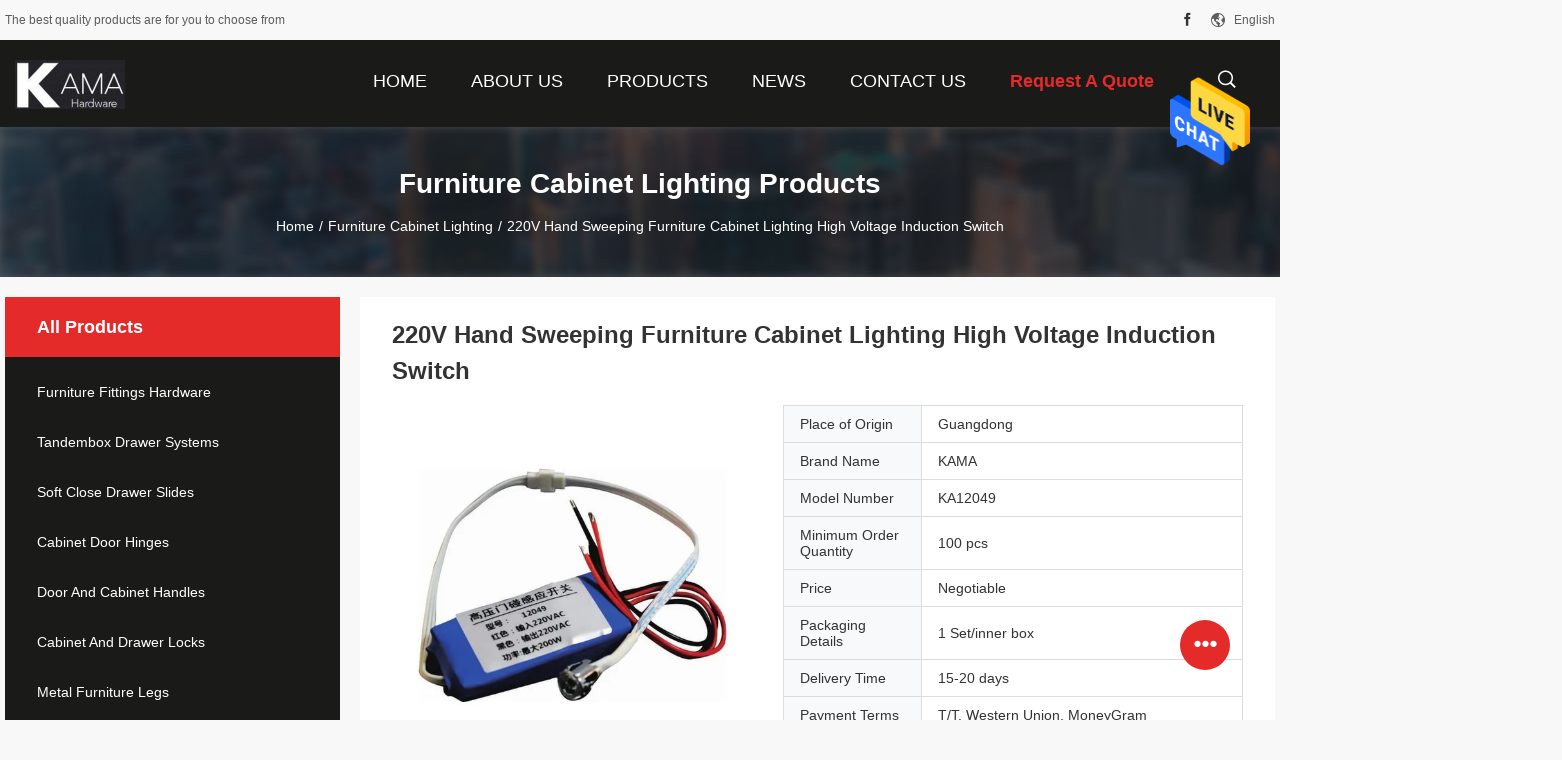

--- FILE ---
content_type: text/html
request_url: https://www.furniturefittingshardware.com/sale-11400234-220v-hand-sweeping-furniture-cabinet-lighting-high-voltage-induction-switch.html
body_size: 24961
content:

<!DOCTYPE html>
<html lang="en">
<head>
	<meta charset="utf-8">
	<meta http-equiv="X-UA-Compatible" content="IE=edge">
	<meta name="viewport" content="width=device-width, initial-scale=1">
    <title>220V Hand Sweeping Furniture Cabinet Lighting High Voltage Induction Switch</title>
    <meta name="keywords" content="Furniture Cabinet Lighting, 220V Hand Sweeping Furniture Cabinet Lighting High Voltage Induction Switch, Furniture Cabinet Lighting for sale, Furniture Cabinet Lighting price" />
    <meta name="description" content="High quality 220V Hand Sweeping Furniture Cabinet Lighting High Voltage Induction Switch from China, China's leading Furniture Cabinet Lighting product market, With strict quality control Furniture Cabinet Lighting factories, Producing high quality 220V Hand Sweeping Furniture Cabinet Lighting High Voltage Induction Switch products." />
				<link rel='preload'
					  href=/photo/furniturefittingshardware/sitetpl/style/common.css?ver=1636696886 as='style'><link type='text/css' rel='stylesheet'
					  href=/photo/furniturefittingshardware/sitetpl/style/common.css?ver=1636696886 media='all'><meta property="og:title" content="220V Hand Sweeping Furniture Cabinet Lighting High Voltage Induction Switch" />
<meta property="og:description" content="High quality 220V Hand Sweeping Furniture Cabinet Lighting High Voltage Induction Switch from China, China's leading Furniture Cabinet Lighting product market, With strict quality control Furniture Cabinet Lighting factories, Producing high quality 220V Hand Sweeping Furniture Cabinet Lighting High Voltage Induction Switch products." />
<meta property="og:type" content="product" />
<meta property="og:availability" content="instock" />
<meta property="og:site_name" content="KAMA INTERNATIONAL INDUSTRY LIMITED" />
<meta property="og:url" content="https://www.furniturefittingshardware.com/quality-11400234-220v-hand-sweeping-furniture-cabinet-lighting-high-voltage-induction-switch" />
<meta property="og:image" content="https://www.furniturefittingshardware.com/photo/ps21829546-220v_hand_sweeping_furniture_cabinet_lighting_high_voltage_induction_switch.jpg" />
<link rel="canonical" href="https://www.furniturefittingshardware.com/quality-11400234-220v-hand-sweeping-furniture-cabinet-lighting-high-voltage-induction-switch" />
<link rel="alternate" href="https://m.furniturefittingshardware.com/quality-11400234-220v-hand-sweeping-furniture-cabinet-lighting-high-voltage-induction-switch" media="only screen and (max-width: 640px)" />
<style type="text/css">
/*<![CDATA[*/
.consent__cookie {position: fixed;top: 0;left: 0;width: 100%;height: 0%;z-index: 100000;}.consent__cookie_bg {position: fixed;top: 0;left: 0;width: 100%;height: 100%;background: #000;opacity: .6;display: none }.consent__cookie_rel {position: fixed;bottom:0;left: 0;width: 100%;background: #fff;display: -webkit-box;display: -ms-flexbox;display: flex;flex-wrap: wrap;padding: 24px 80px;-webkit-box-sizing: border-box;box-sizing: border-box;-webkit-box-pack: justify;-ms-flex-pack: justify;justify-content: space-between;-webkit-transition: all ease-in-out .3s;transition: all ease-in-out .3s }.consent__close {position: absolute;top: 20px;right: 20px;cursor: pointer }.consent__close svg {fill: #777 }.consent__close:hover svg {fill: #000 }.consent__cookie_box {flex: 1;word-break: break-word;}.consent__warm {color: #777;font-size: 16px;margin-bottom: 12px;line-height: 19px }.consent__title {color: #333;font-size: 20px;font-weight: 600;margin-bottom: 12px;line-height: 23px }.consent__itxt {color: #333;font-size: 14px;margin-bottom: 12px;display: -webkit-box;display: -ms-flexbox;display: flex;-webkit-box-align: center;-ms-flex-align: center;align-items: center }.consent__itxt i {display: -webkit-inline-box;display: -ms-inline-flexbox;display: inline-flex;width: 28px;height: 28px;border-radius: 50%;background: #e0f9e9;margin-right: 8px;-webkit-box-align: center;-ms-flex-align: center;align-items: center;-webkit-box-pack: center;-ms-flex-pack: center;justify-content: center }.consent__itxt svg {fill: #3ca860 }.consent__txt {color: #a6a6a6;font-size: 14px;margin-bottom: 8px;line-height: 17px }.consent__btns {display: -webkit-box;display: -ms-flexbox;display: flex;-webkit-box-orient: vertical;-webkit-box-direction: normal;-ms-flex-direction: column;flex-direction: column;-webkit-box-pack: center;-ms-flex-pack: center;justify-content: center;flex-shrink: 0;}.consent__btn {width: 280px;height: 40px;line-height: 40px;text-align: center;background: #3ca860;color: #fff;border-radius: 4px;margin: 8px 0;-webkit-box-sizing: border-box;box-sizing: border-box;cursor: pointer }.consent__btn:hover {background: #00823b }.consent__btn.empty {color: #3ca860;border: 1px solid #3ca860;background: #fff }.consent__btn.empty:hover {background: #3ca860;color: #fff }.open .consent__cookie_bg {display: block }.open .consent__cookie_rel {bottom: 0 }@media (max-width: 760px) {.consent__btns {width: 100%;align-items: center;}.consent__cookie_rel {padding: 20px 24px }}.consent__cookie.open {display: block;}.consent__cookie {display: none;}
/*]]>*/
</style>
<script type="text/javascript">
/*<![CDATA[*/
window.isvideotpl = 0;window.detailurl = '';
var isShowGuide=0;showGuideColor=0;var company_type = 4;var webim_domain = '';

var colorUrl = '';
var aisearch = 0;
var selfUrl = '';
window.playerReportUrl='/vod/view_count/report';
var query_string = ["Products","Detail"];
var g_tp = '';
var customtplcolor = 99704;
window.predomainsub = "";
/*]]>*/
</script>
</head>
<body>
<img src="/logo.gif" style="display:none" alt="logo"/>
    <div id="floatAd" style="z-index: 110000;position:absolute;right:30px;bottom:60px;height:79px;display: block;">
                                <a href="/webim/webim_tab.html" rel="nofollow" data-uid="45362" onclick= 'setwebimCookie(45362,11400234,4);' target="_blank">
            <img style="width: 80px;cursor: pointer;" alt='Send Message' src="/images/floatimage_chat.gif"/>
        </a>
                                </div>
<a style="display: none!important;" title="KAMA INTERNATIONAL INDUSTRY LIMITED" class="float-inquiry" href="/contactnow.html" onclick='setinquiryCookie("{\"showproduct\":1,\"pid\":\"11400234\",\"name\":\"220V Hand Sweeping Furniture Cabinet Lighting High Voltage Induction Switch\",\"source_url\":\"\\/sale-11400234-220v-hand-sweeping-furniture-cabinet-lighting-high-voltage-induction-switch.html\",\"picurl\":\"\\/photo\\/pd21829546-220v_hand_sweeping_furniture_cabinet_lighting_high_voltage_induction_switch.jpg\",\"propertyDetail\":[[\"Product name\",\"Induction switch\"],[\"Model No\",\"KA12049\"],[\"Material\",\"Plastic\"],[\"Length\",\"60*33*20mm\"]],\"company_name\":null,\"picurl_c\":\"\\/photo\\/pc21829546-220v_hand_sweeping_furniture_cabinet_lighting_high_voltage_induction_switch.jpg\",\"price\":\"Negotiable\",\"username\":\"\\u65b9\\u7ecf\\u7406\",\"viewTime\":\"Last Login : 0 hours 21 minutes ago\",\"subject\":\"What is the FOB price on your 220V Hand Sweeping Furniture Cabinet Lighting High Voltage Induction Switch\",\"countrycode\":\"US\"}");'></a>
<script>
var originProductInfo = '';
var originProductInfo = {"showproduct":1,"pid":"11400234","name":"220V Hand Sweeping Furniture Cabinet Lighting High Voltage Induction Switch","source_url":"\/sale-11400234-220v-hand-sweeping-furniture-cabinet-lighting-high-voltage-induction-switch.html","picurl":"\/photo\/pd21829546-220v_hand_sweeping_furniture_cabinet_lighting_high_voltage_induction_switch.jpg","propertyDetail":[["Product name","Induction switch"],["Model No","KA12049"],["Material","Plastic"],["Length","60*33*20mm"]],"company_name":null,"picurl_c":"\/photo\/pc21829546-220v_hand_sweeping_furniture_cabinet_lighting_high_voltage_induction_switch.jpg","price":"Negotiable","username":"\u65b9\u7ecf\u7406","viewTime":"Last Login : 0 hours 21 minutes ago","subject":"Please send me more information on your 220V Hand Sweeping Furniture Cabinet Lighting High Voltage Induction Switch","countrycode":"US"};
var save_url = "/contactsave.html";
var update_url = "/updateinquiry.html";
var productInfo = {};
var defaulProductInfo = {};
var myDate = new Date();
var curDate = myDate.getFullYear()+'-'+(parseInt(myDate.getMonth())+1)+'-'+myDate.getDate();
var message = '';
var default_pop = 1;
var leaveMessageDialog = document.getElementsByClassName('leave-message-dialog')[0]; // 获取弹层
var _$$ = function (dom) {
    return document.querySelectorAll(dom);
};
resInfo = originProductInfo;
defaulProductInfo.pid = resInfo['pid'];
defaulProductInfo.productName = resInfo['name'];
defaulProductInfo.productInfo = resInfo['propertyDetail'];
defaulProductInfo.productImg = resInfo['picurl_c'];
defaulProductInfo.subject = resInfo['subject'];
defaulProductInfo.productImgAlt = resInfo['name'];
var inquirypopup_tmp = 1;
var message = 'Dear,'+'\r\n'+"I am interested in"+' '+trim(resInfo['name'])+", could you send me more details such as type, size, MOQ, material, etc."+'\r\n'+"Thanks!"+'\r\n'+"Waiting for your reply.";
var message_1 = 'Dear,'+'\r\n'+"I am interested in"+' '+trim(resInfo['name'])+", could you send me more details such as type, size, MOQ, material, etc."+'\r\n'+"Thanks!"+'\r\n'+"Waiting for your reply.";
var message_2 = 'Hello,'+'\r\n'+"I am looking for"+' '+trim(resInfo['name'])+", please send me the price, specification and picture."+'\r\n'+"Your swift response will be highly appreciated."+'\r\n'+"Feel free to contact me for more information."+'\r\n'+"Thanks a lot.";
var message_3 = 'Hello,'+'\r\n'+trim(resInfo['name'])+' '+"meets my expectations."+'\r\n'+"Please give me the best price and some other product information."+'\r\n'+"Feel free to contact me via my mail."+'\r\n'+"Thanks a lot.";

var message_4 = 'Dear,'+'\r\n'+"What is the FOB price on your"+' '+trim(resInfo['name'])+'?'+'\r\n'+"Which is the nearest port name?"+'\r\n'+"Please reply me as soon as possible, it would be better to share further information."+'\r\n'+"Regards!";
var message_5 = 'Hi there,'+'\r\n'+"I am very interested in your"+' '+trim(resInfo['name'])+'.'+'\r\n'+"Please send me your product details."+'\r\n'+"Looking forward to your quick reply."+'\r\n'+"Feel free to contact me by mail."+'\r\n'+"Regards!";

var message_6 = 'Dear,'+'\r\n'+"Please provide us with information about your"+' '+trim(resInfo['name'])+", such as type, size, material, and of course the best price."+'\r\n'+"Looking forward to your quick reply."+'\r\n'+"Thank you!";
var message_7 = 'Dear,'+'\r\n'+"Can you supply"+' '+trim(resInfo['name'])+" for us?"+'\r\n'+"First we want a price list and some product details."+'\r\n'+"I hope to get reply asap and look forward to cooperation."+'\r\n'+"Thank you very much.";
var message_8 = 'hi,'+'\r\n'+"I am looking for"+' '+trim(resInfo['name'])+", please give me some more detailed product information."+'\r\n'+"I look forward to your reply."+'\r\n'+"Thank you!";
var message_9 = 'Hello,'+'\r\n'+"Your"+' '+trim(resInfo['name'])+" meets my requirements very well."+'\r\n'+"Please send me the price, specification, and similar model will be OK."+'\r\n'+"Feel free to chat with me."+'\r\n'+"Thanks!";
var message_10 = 'Dear,'+'\r\n'+"I want to know more about the details and quotation of"+' '+trim(resInfo['name'])+'.'+'\r\n'+"Feel free to contact me."+'\r\n'+"Regards!";

var r = getRandom(1,10);

defaulProductInfo.message = eval("message_"+r);

var mytAjax = {

    post: function(url, data, fn) {
        var xhr = new XMLHttpRequest();
        xhr.open("POST", url, true);
        xhr.setRequestHeader("Content-Type", "application/x-www-form-urlencoded;charset=UTF-8");
        xhr.setRequestHeader("X-Requested-With", "XMLHttpRequest");
        xhr.setRequestHeader('Content-Type','text/plain;charset=UTF-8');
        xhr.onreadystatechange = function() {
            if(xhr.readyState == 4 && (xhr.status == 200 || xhr.status == 304)) {
                fn.call(this, xhr.responseText);
            }
        };
        xhr.send(data);
    },

    postform: function(url, data, fn) {
        var xhr = new XMLHttpRequest();
        xhr.open("POST", url, true);
        xhr.setRequestHeader("X-Requested-With", "XMLHttpRequest");
        xhr.onreadystatechange = function() {
            if(xhr.readyState == 4 && (xhr.status == 200 || xhr.status == 304)) {
                fn.call(this, xhr.responseText);
            }
        };
        xhr.send(data);
    }
};
/*window.onload = function(){
    leaveMessageDialog = document.getElementsByClassName('leave-message-dialog')[0];
    if (window.localStorage.recordDialogStatus=='undefined' || (window.localStorage.recordDialogStatus!='undefined' && window.localStorage.recordDialogStatus != curDate)) {
        setTimeout(function(){
            if(parseInt(inquirypopup_tmp%10) == 1){
                creatDialog(defaulProductInfo, 1);
            }
        }, 6000);
    }
};*/
function trim(str)
{
    str = str.replace(/(^\s*)/g,"");
    return str.replace(/(\s*$)/g,"");
};
function getRandom(m,n){
    var num = Math.floor(Math.random()*(m - n) + n);
    return num;
};
function strBtn(param) {

    var starattextarea = document.getElementById("textareamessage").value.length;
    var email = document.getElementById("startEmail").value;

    var default_tip = document.querySelectorAll(".watermark_container").length;
    if (20 < starattextarea && starattextarea < 3000) {
        if(default_tip>0){
            document.getElementById("textareamessage1").parentNode.parentNode.nextElementSibling.style.display = "none";
        }else{
            document.getElementById("textareamessage1").parentNode.nextElementSibling.style.display = "none";
        }

    } else {
        if(default_tip>0){
            document.getElementById("textareamessage1").parentNode.parentNode.nextElementSibling.style.display = "block";
        }else{
            document.getElementById("textareamessage1").parentNode.nextElementSibling.style.display = "block";
        }

        return;
    }

    // var re = /^([a-zA-Z0-9_-])+@([a-zA-Z0-9_-])+\.([a-zA-Z0-9_-])+/i;/*邮箱不区分大小写*/
    var re = /^[a-zA-Z0-9][\w-]*(\.?[\w-]+)*@[a-zA-Z0-9-]+(\.[a-zA-Z0-9]+)+$/i;
    if (!re.test(email)) {
        document.getElementById("startEmail").nextElementSibling.style.display = "block";
        return;
    } else {
        document.getElementById("startEmail").nextElementSibling.style.display = "none";
    }

    var subject = document.getElementById("pop_subject").value;
    var pid = document.getElementById("pop_pid").value;
    var message = document.getElementById("textareamessage").value;
    var sender_email = document.getElementById("startEmail").value;
    var tel = '';
    if (document.getElementById("tel0") != undefined && document.getElementById("tel0") != '')
        tel = document.getElementById("tel0").value;
    var form_serialize = '&tel='+tel;

    form_serialize = form_serialize.replace(/\+/g, "%2B");
    mytAjax.post(save_url,"pid="+pid+"&subject="+subject+"&email="+sender_email+"&message="+(message)+form_serialize,function(res){
        var mes = JSON.parse(res);
        if(mes.status == 200){
            var iid = mes.iid;
            document.getElementById("pop_iid").value = iid;
            document.getElementById("pop_uuid").value = mes.uuid;

            if(typeof gtag_report_conversion === "function"){
                gtag_report_conversion();//执行统计js代码
            }
            if(typeof fbq === "function"){
                fbq('track','Purchase');//执行统计js代码
            }
        }
    });
    for (var index = 0; index < document.querySelectorAll(".dialog-content-pql").length; index++) {
        document.querySelectorAll(".dialog-content-pql")[index].style.display = "none";
    };
    $('#idphonepql').val(tel);
    document.getElementById("dialog-content-pql-id").style.display = "block";
    ;
};
function twoBtnOk(param) {

    var selectgender = document.getElementById("Mr").innerHTML;
    var iid = document.getElementById("pop_iid").value;
    var sendername = document.getElementById("idnamepql").value;
    var senderphone = document.getElementById("idphonepql").value;
    var sendercname = document.getElementById("idcompanypql").value;
    var uuid = document.getElementById("pop_uuid").value;
    var gender = 2;
    if(selectgender == 'Mr.') gender = 0;
    if(selectgender == 'Mrs.') gender = 1;
    var pid = document.getElementById("pop_pid").value;
    var form_serialize = '';

        form_serialize = form_serialize.replace(/\+/g, "%2B");

    mytAjax.post(update_url,"iid="+iid+"&gender="+gender+"&uuid="+uuid+"&name="+(sendername)+"&tel="+(senderphone)+"&company="+(sendercname)+form_serialize,function(res){});

    for (var index = 0; index < document.querySelectorAll(".dialog-content-pql").length; index++) {
        document.querySelectorAll(".dialog-content-pql")[index].style.display = "none";
    };
    document.getElementById("dialog-content-pql-ok").style.display = "block";

};
function toCheckMust(name) {
    $('#'+name+'error').hide();
}
function handClidk(param) {
    var starattextarea = document.getElementById("textareamessage1").value.length;
    var email = document.getElementById("startEmail1").value;
    var default_tip = document.querySelectorAll(".watermark_container").length;
    if (20 < starattextarea && starattextarea < 3000) {
        if(default_tip>0){
            document.getElementById("textareamessage1").parentNode.parentNode.nextElementSibling.style.display = "none";
        }else{
            document.getElementById("textareamessage1").parentNode.nextElementSibling.style.display = "none";
        }

    } else {
        if(default_tip>0){
            document.getElementById("textareamessage1").parentNode.parentNode.nextElementSibling.style.display = "block";
        }else{
            document.getElementById("textareamessage1").parentNode.nextElementSibling.style.display = "block";
        }

        return;
    }

    // var re = /^([a-zA-Z0-9_-])+@([a-zA-Z0-9_-])+\.([a-zA-Z0-9_-])+/i;
    var re = /^[a-zA-Z0-9][\w-]*(\.?[\w-]+)*@[a-zA-Z0-9-]+(\.[a-zA-Z0-9]+)+$/i;
    if (!re.test(email)) {
        document.getElementById("startEmail1").nextElementSibling.style.display = "block";
        return;
    } else {
        document.getElementById("startEmail1").nextElementSibling.style.display = "none";
    }

    var subject = document.getElementById("pop_subject").value;
    var pid = document.getElementById("pop_pid").value;
    var message = document.getElementById("textareamessage1").value;
    var sender_email = document.getElementById("startEmail1").value;
    var form_serialize = tel = '';
    if (document.getElementById("tel1") != undefined && document.getElementById("tel1") != '')
        tel = document.getElementById("tel1").value;
        mytAjax.post(save_url,"email="+sender_email+"&tel="+tel+"&pid="+pid+"&message="+message+"&subject="+subject+form_serialize,function(res){

        var mes = JSON.parse(res);
        if(mes.status == 200){
            var iid = mes.iid;
            document.getElementById("pop_iid").value = iid;
            document.getElementById("pop_uuid").value = mes.uuid;
            if(typeof gtag_report_conversion === "function"){
                gtag_report_conversion();//执行统计js代码
            }
        }

    });
    for (var index = 0; index < document.querySelectorAll(".dialog-content-pql").length; index++) {
        document.querySelectorAll(".dialog-content-pql")[index].style.display = "none";
    };
    $('#idphonepql').val(tel);
    document.getElementById("dialog-content-pql-id").style.display = "block";

};
window.addEventListener('load', function () {
    $('.checkbox-wrap label').each(function(){
        if($(this).find('input').prop('checked')){
            $(this).addClass('on')
        }else {
            $(this).removeClass('on')
        }
    })
    $(document).on('click', '.checkbox-wrap label' , function(ev){
        if (ev.target.tagName.toUpperCase() != 'INPUT') {
            $(this).toggleClass('on')
        }
    })
})

function hand_video(pdata) {
    data = JSON.parse(pdata);
    productInfo.productName = data.productName;
    productInfo.productInfo = data.productInfo;
    productInfo.productImg = data.productImg;
    productInfo.subject = data.subject;

    var message = 'Dear,'+'\r\n'+"I am interested in"+' '+trim(data.productName)+", could you send me more details such as type, size, quantity, material, etc."+'\r\n'+"Thanks!"+'\r\n'+"Waiting for your reply.";

    var message = 'Dear,'+'\r\n'+"I am interested in"+' '+trim(data.productName)+", could you send me more details such as type, size, MOQ, material, etc."+'\r\n'+"Thanks!"+'\r\n'+"Waiting for your reply.";
    var message_1 = 'Dear,'+'\r\n'+"I am interested in"+' '+trim(data.productName)+", could you send me more details such as type, size, MOQ, material, etc."+'\r\n'+"Thanks!"+'\r\n'+"Waiting for your reply.";
    var message_2 = 'Hello,'+'\r\n'+"I am looking for"+' '+trim(data.productName)+", please send me the price, specification and picture."+'\r\n'+"Your swift response will be highly appreciated."+'\r\n'+"Feel free to contact me for more information."+'\r\n'+"Thanks a lot.";
    var message_3 = 'Hello,'+'\r\n'+trim(data.productName)+' '+"meets my expectations."+'\r\n'+"Please give me the best price and some other product information."+'\r\n'+"Feel free to contact me via my mail."+'\r\n'+"Thanks a lot.";

    var message_4 = 'Dear,'+'\r\n'+"What is the FOB price on your"+' '+trim(data.productName)+'?'+'\r\n'+"Which is the nearest port name?"+'\r\n'+"Please reply me as soon as possible, it would be better to share further information."+'\r\n'+"Regards!";
    var message_5 = 'Hi there,'+'\r\n'+"I am very interested in your"+' '+trim(data.productName)+'.'+'\r\n'+"Please send me your product details."+'\r\n'+"Looking forward to your quick reply."+'\r\n'+"Feel free to contact me by mail."+'\r\n'+"Regards!";

    var message_6 = 'Dear,'+'\r\n'+"Please provide us with information about your"+' '+trim(data.productName)+", such as type, size, material, and of course the best price."+'\r\n'+"Looking forward to your quick reply."+'\r\n'+"Thank you!";
    var message_7 = 'Dear,'+'\r\n'+"Can you supply"+' '+trim(data.productName)+" for us?"+'\r\n'+"First we want a price list and some product details."+'\r\n'+"I hope to get reply asap and look forward to cooperation."+'\r\n'+"Thank you very much.";
    var message_8 = 'hi,'+'\r\n'+"I am looking for"+' '+trim(data.productName)+", please give me some more detailed product information."+'\r\n'+"I look forward to your reply."+'\r\n'+"Thank you!";
    var message_9 = 'Hello,'+'\r\n'+"Your"+' '+trim(data.productName)+" meets my requirements very well."+'\r\n'+"Please send me the price, specification, and similar model will be OK."+'\r\n'+"Feel free to chat with me."+'\r\n'+"Thanks!";
    var message_10 = 'Dear,'+'\r\n'+"I want to know more about the details and quotation of"+' '+trim(data.productName)+'.'+'\r\n'+"Feel free to contact me."+'\r\n'+"Regards!";

    var r = getRandom(1,10);

    productInfo.message = eval("message_"+r);
    if(parseInt(inquirypopup_tmp/10) == 1){
        productInfo.message = "";
    }
    productInfo.pid = data.pid;
    creatDialog(productInfo, 2);
};

function handDialog(pdata) {
    data = JSON.parse(pdata);
    productInfo.productName = data.productName;
    productInfo.productInfo = data.productInfo;
    productInfo.productImg = data.productImg;
    productInfo.subject = data.subject;

    var message = 'Dear,'+'\r\n'+"I am interested in"+' '+trim(data.productName)+", could you send me more details such as type, size, quantity, material, etc."+'\r\n'+"Thanks!"+'\r\n'+"Waiting for your reply.";

    var message = 'Dear,'+'\r\n'+"I am interested in"+' '+trim(data.productName)+", could you send me more details such as type, size, MOQ, material, etc."+'\r\n'+"Thanks!"+'\r\n'+"Waiting for your reply.";
    var message_1 = 'Dear,'+'\r\n'+"I am interested in"+' '+trim(data.productName)+", could you send me more details such as type, size, MOQ, material, etc."+'\r\n'+"Thanks!"+'\r\n'+"Waiting for your reply.";
    var message_2 = 'Hello,'+'\r\n'+"I am looking for"+' '+trim(data.productName)+", please send me the price, specification and picture."+'\r\n'+"Your swift response will be highly appreciated."+'\r\n'+"Feel free to contact me for more information."+'\r\n'+"Thanks a lot.";
    var message_3 = 'Hello,'+'\r\n'+trim(data.productName)+' '+"meets my expectations."+'\r\n'+"Please give me the best price and some other product information."+'\r\n'+"Feel free to contact me via my mail."+'\r\n'+"Thanks a lot.";

    var message_4 = 'Dear,'+'\r\n'+"What is the FOB price on your"+' '+trim(data.productName)+'?'+'\r\n'+"Which is the nearest port name?"+'\r\n'+"Please reply me as soon as possible, it would be better to share further information."+'\r\n'+"Regards!";
    var message_5 = 'Hi there,'+'\r\n'+"I am very interested in your"+' '+trim(data.productName)+'.'+'\r\n'+"Please send me your product details."+'\r\n'+"Looking forward to your quick reply."+'\r\n'+"Feel free to contact me by mail."+'\r\n'+"Regards!";

    var message_6 = 'Dear,'+'\r\n'+"Please provide us with information about your"+' '+trim(data.productName)+", such as type, size, material, and of course the best price."+'\r\n'+"Looking forward to your quick reply."+'\r\n'+"Thank you!";
    var message_7 = 'Dear,'+'\r\n'+"Can you supply"+' '+trim(data.productName)+" for us?"+'\r\n'+"First we want a price list and some product details."+'\r\n'+"I hope to get reply asap and look forward to cooperation."+'\r\n'+"Thank you very much.";
    var message_8 = 'hi,'+'\r\n'+"I am looking for"+' '+trim(data.productName)+", please give me some more detailed product information."+'\r\n'+"I look forward to your reply."+'\r\n'+"Thank you!";
    var message_9 = 'Hello,'+'\r\n'+"Your"+' '+trim(data.productName)+" meets my requirements very well."+'\r\n'+"Please send me the price, specification, and similar model will be OK."+'\r\n'+"Feel free to chat with me."+'\r\n'+"Thanks!";
    var message_10 = 'Dear,'+'\r\n'+"I want to know more about the details and quotation of"+' '+trim(data.productName)+'.'+'\r\n'+"Feel free to contact me."+'\r\n'+"Regards!";

    var r = getRandom(1,10);

    productInfo.message = eval("message_"+r);
    if(parseInt(inquirypopup_tmp/10) == 1){
        productInfo.message = "";
    }
    productInfo.pid = data.pid;
    creatDialog(productInfo, 2);
};

function closepql(param) {

    leaveMessageDialog.style.display = 'none';
};

function closepql2(param) {

    for (var index = 0; index < document.querySelectorAll(".dialog-content-pql").length; index++) {
        document.querySelectorAll(".dialog-content-pql")[index].style.display = "none";
    };
    document.getElementById("dialog-content-pql-ok").style.display = "block";
};

function decodeHtmlEntities(str) {
    var tempElement = document.createElement('div');
    tempElement.innerHTML = str;
    return tempElement.textContent || tempElement.innerText || '';
}

function initProduct(productInfo,type){

    productInfo.productName = decodeHtmlEntities(productInfo.productName);
    productInfo.message = decodeHtmlEntities(productInfo.message);

    leaveMessageDialog = document.getElementsByClassName('leave-message-dialog')[0];
    leaveMessageDialog.style.display = "block";
    if(type == 3){
        var popinquiryemail = document.getElementById("popinquiryemail").value;
        _$$("#startEmail1")[0].value = popinquiryemail;
    }else{
        _$$("#startEmail1")[0].value = "";
    }
    _$$("#startEmail")[0].value = "";
    _$$("#idnamepql")[0].value = "";
    _$$("#idphonepql")[0].value = "";
    _$$("#idcompanypql")[0].value = "";

    _$$("#pop_pid")[0].value = productInfo.pid;
    _$$("#pop_subject")[0].value = productInfo.subject;
    
    if(parseInt(inquirypopup_tmp/10) == 1){
        productInfo.message = "";
    }

    _$$("#textareamessage1")[0].value = productInfo.message;
    _$$("#textareamessage")[0].value = productInfo.message;

    _$$("#dialog-content-pql-id .titlep")[0].innerHTML = productInfo.productName;
    _$$("#dialog-content-pql-id img")[0].setAttribute("src", productInfo.productImg);
    _$$("#dialog-content-pql-id img")[0].setAttribute("alt", productInfo.productImgAlt);

    _$$("#dialog-content-pql-id-hand img")[0].setAttribute("src", productInfo.productImg);
    _$$("#dialog-content-pql-id-hand img")[0].setAttribute("alt", productInfo.productImgAlt);
    _$$("#dialog-content-pql-id-hand .titlep")[0].innerHTML = productInfo.productName;

    if (productInfo.productInfo.length > 0) {
        var ul2, ul;
        ul = document.createElement("ul");
        for (var index = 0; index < productInfo.productInfo.length; index++) {
            var el = productInfo.productInfo[index];
            var li = document.createElement("li");
            var span1 = document.createElement("span");
            span1.innerHTML = el[0] + ":";
            var span2 = document.createElement("span");
            span2.innerHTML = el[1];
            li.appendChild(span1);
            li.appendChild(span2);
            ul.appendChild(li);

        }
        ul2 = ul.cloneNode(true);
        if (type === 1) {
            _$$("#dialog-content-pql-id .left")[0].replaceChild(ul, _$$("#dialog-content-pql-id .left ul")[0]);
        } else {
            _$$("#dialog-content-pql-id-hand .left")[0].replaceChild(ul2, _$$("#dialog-content-pql-id-hand .left ul")[0]);
            _$$("#dialog-content-pql-id .left")[0].replaceChild(ul, _$$("#dialog-content-pql-id .left ul")[0]);
        }
    };
    for (var index = 0; index < _$$("#dialog-content-pql-id .right ul li").length; index++) {
        _$$("#dialog-content-pql-id .right ul li")[index].addEventListener("click", function (params) {
            _$$("#dialog-content-pql-id .right #Mr")[0].innerHTML = this.innerHTML
        }, false)

    };

};
function closeInquiryCreateDialog() {
    document.getElementById("xuanpan_dialog_box_pql").style.display = "none";
};
function showInquiryCreateDialog() {
    document.getElementById("xuanpan_dialog_box_pql").style.display = "block";
};
function submitPopInquiry(){
    var message = document.getElementById("inquiry_message").value;
    var email = document.getElementById("inquiry_email").value;
    var subject = defaulProductInfo.subject;
    var pid = defaulProductInfo.pid;
    if (email === undefined) {
        showInquiryCreateDialog();
        document.getElementById("inquiry_email").style.border = "1px solid red";
        return false;
    };
    if (message === undefined) {
        showInquiryCreateDialog();
        document.getElementById("inquiry_message").style.border = "1px solid red";
        return false;
    };
    if (email.search(/^\w+((-\w+)|(\.\w+))*\@[A-Za-z0-9]+((\.|-)[A-Za-z0-9]+)*\.[A-Za-z0-9]+$/) == -1) {
        document.getElementById("inquiry_email").style.border= "1px solid red";
        showInquiryCreateDialog();
        return false;
    } else {
        document.getElementById("inquiry_email").style.border= "";
    };
    if (message.length < 20 || message.length >3000) {
        showInquiryCreateDialog();
        document.getElementById("inquiry_message").style.border = "1px solid red";
        return false;
    } else {
        document.getElementById("inquiry_message").style.border = "";
    };
    var tel = '';
    if (document.getElementById("tel") != undefined && document.getElementById("tel") != '')
        tel = document.getElementById("tel").value;

    mytAjax.post(save_url,"pid="+pid+"&subject="+subject+"&email="+email+"&message="+(message)+'&tel='+tel,function(res){
        var mes = JSON.parse(res);
        if(mes.status == 200){
            var iid = mes.iid;
            document.getElementById("pop_iid").value = iid;
            document.getElementById("pop_uuid").value = mes.uuid;

        }
    });
    initProduct(defaulProductInfo);
    for (var index = 0; index < document.querySelectorAll(".dialog-content-pql").length; index++) {
        document.querySelectorAll(".dialog-content-pql")[index].style.display = "none";
    };
    $('#idphonepql').val(tel);
    document.getElementById("dialog-content-pql-id").style.display = "block";

};

//带附件上传
function submitPopInquiryfile(email_id,message_id,check_sort,name_id,phone_id,company_id,attachments){

    if(typeof(check_sort) == 'undefined'){
        check_sort = 0;
    }
    var message = document.getElementById(message_id).value;
    var email = document.getElementById(email_id).value;
    var attachments = document.getElementById(attachments).value;
    if(typeof(name_id) !== 'undefined' && name_id != ""){
        var name  = document.getElementById(name_id).value;
    }
    if(typeof(phone_id) !== 'undefined' && phone_id != ""){
        var phone = document.getElementById(phone_id).value;
    }
    if(typeof(company_id) !== 'undefined' && company_id != ""){
        var company = document.getElementById(company_id).value;
    }
    var subject = defaulProductInfo.subject;
    var pid = defaulProductInfo.pid;

    if(check_sort == 0){
        if (email === undefined) {
            showInquiryCreateDialog();
            document.getElementById(email_id).style.border = "1px solid red";
            return false;
        };
        if (message === undefined) {
            showInquiryCreateDialog();
            document.getElementById(message_id).style.border = "1px solid red";
            return false;
        };

        if (email.search(/^\w+((-\w+)|(\.\w+))*\@[A-Za-z0-9]+((\.|-)[A-Za-z0-9]+)*\.[A-Za-z0-9]+$/) == -1) {
            document.getElementById(email_id).style.border= "1px solid red";
            showInquiryCreateDialog();
            return false;
        } else {
            document.getElementById(email_id).style.border= "";
        };
        if (message.length < 20 || message.length >3000) {
            showInquiryCreateDialog();
            document.getElementById(message_id).style.border = "1px solid red";
            return false;
        } else {
            document.getElementById(message_id).style.border = "";
        };
    }else{

        if (message === undefined) {
            showInquiryCreateDialog();
            document.getElementById(message_id).style.border = "1px solid red";
            return false;
        };

        if (email === undefined) {
            showInquiryCreateDialog();
            document.getElementById(email_id).style.border = "1px solid red";
            return false;
        };

        if (message.length < 20 || message.length >3000) {
            showInquiryCreateDialog();
            document.getElementById(message_id).style.border = "1px solid red";
            return false;
        } else {
            document.getElementById(message_id).style.border = "";
        };

        if (email.search(/^\w+((-\w+)|(\.\w+))*\@[A-Za-z0-9]+((\.|-)[A-Za-z0-9]+)*\.[A-Za-z0-9]+$/) == -1) {
            document.getElementById(email_id).style.border= "1px solid red";
            showInquiryCreateDialog();
            return false;
        } else {
            document.getElementById(email_id).style.border= "";
        };

    };

    mytAjax.post(save_url,"pid="+pid+"&subject="+subject+"&email="+email+"&message="+message+"&company="+company+"&attachments="+attachments,function(res){
        var mes = JSON.parse(res);
        if(mes.status == 200){
            var iid = mes.iid;
            document.getElementById("pop_iid").value = iid;
            document.getElementById("pop_uuid").value = mes.uuid;

            if(typeof gtag_report_conversion === "function"){
                gtag_report_conversion();//执行统计js代码
            }
            if(typeof fbq === "function"){
                fbq('track','Purchase');//执行统计js代码
            }
        }
    });
    initProduct(defaulProductInfo);

    if(name !== undefined && name != ""){
        _$$("#idnamepql")[0].value = name;
    }

    if(phone !== undefined && phone != ""){
        _$$("#idphonepql")[0].value = phone;
    }

    if(company !== undefined && company != ""){
        _$$("#idcompanypql")[0].value = company;
    }

    for (var index = 0; index < document.querySelectorAll(".dialog-content-pql").length; index++) {
        document.querySelectorAll(".dialog-content-pql")[index].style.display = "none";
    };
    document.getElementById("dialog-content-pql-id").style.display = "block";

};
function submitPopInquiryByParam(email_id,message_id,check_sort,name_id,phone_id,company_id){

    if(typeof(check_sort) == 'undefined'){
        check_sort = 0;
    }

    var senderphone = '';
    var message = document.getElementById(message_id).value;
    var email = document.getElementById(email_id).value;
    if(typeof(name_id) !== 'undefined' && name_id != ""){
        var name  = document.getElementById(name_id).value;
    }
    if(typeof(phone_id) !== 'undefined' && phone_id != ""){
        var phone = document.getElementById(phone_id).value;
        senderphone = phone;
    }
    if(typeof(company_id) !== 'undefined' && company_id != ""){
        var company = document.getElementById(company_id).value;
    }
    var subject = defaulProductInfo.subject;
    var pid = defaulProductInfo.pid;

    if(check_sort == 0){
        if (email === undefined) {
            showInquiryCreateDialog();
            document.getElementById(email_id).style.border = "1px solid red";
            return false;
        };
        if (message === undefined) {
            showInquiryCreateDialog();
            document.getElementById(message_id).style.border = "1px solid red";
            return false;
        };

        if (email.search(/^\w+((-\w+)|(\.\w+))*\@[A-Za-z0-9]+((\.|-)[A-Za-z0-9]+)*\.[A-Za-z0-9]+$/) == -1) {
            document.getElementById(email_id).style.border= "1px solid red";
            showInquiryCreateDialog();
            return false;
        } else {
            document.getElementById(email_id).style.border= "";
        };
        if (message.length < 20 || message.length >3000) {
            showInquiryCreateDialog();
            document.getElementById(message_id).style.border = "1px solid red";
            return false;
        } else {
            document.getElementById(message_id).style.border = "";
        };
    }else{

        if (message === undefined) {
            showInquiryCreateDialog();
            document.getElementById(message_id).style.border = "1px solid red";
            return false;
        };

        if (email === undefined) {
            showInquiryCreateDialog();
            document.getElementById(email_id).style.border = "1px solid red";
            return false;
        };

        if (message.length < 20 || message.length >3000) {
            showInquiryCreateDialog();
            document.getElementById(message_id).style.border = "1px solid red";
            return false;
        } else {
            document.getElementById(message_id).style.border = "";
        };

        if (email.search(/^\w+((-\w+)|(\.\w+))*\@[A-Za-z0-9]+((\.|-)[A-Za-z0-9]+)*\.[A-Za-z0-9]+$/) == -1) {
            document.getElementById(email_id).style.border= "1px solid red";
            showInquiryCreateDialog();
            return false;
        } else {
            document.getElementById(email_id).style.border= "";
        };

    };

    var productsku = "";
    if($("#product_sku").length > 0){
        productsku = $("#product_sku").html();
    }

    mytAjax.post(save_url,"tel="+senderphone+"&pid="+pid+"&subject="+subject+"&email="+email+"&message="+message+"&messagesku="+encodeURI(productsku),function(res){
        var mes = JSON.parse(res);
        if(mes.status == 200){
            var iid = mes.iid;
            document.getElementById("pop_iid").value = iid;
            document.getElementById("pop_uuid").value = mes.uuid;

            if(typeof gtag_report_conversion === "function"){
                gtag_report_conversion();//执行统计js代码
            }
            if(typeof fbq === "function"){
                fbq('track','Purchase');//执行统计js代码
            }
        }
    });
    initProduct(defaulProductInfo);

    if(name !== undefined && name != ""){
        _$$("#idnamepql")[0].value = name;
    }

    if(phone !== undefined && phone != ""){
        _$$("#idphonepql")[0].value = phone;
    }

    if(company !== undefined && company != ""){
        _$$("#idcompanypql")[0].value = company;
    }

    for (var index = 0; index < document.querySelectorAll(".dialog-content-pql").length; index++) {
        document.querySelectorAll(".dialog-content-pql")[index].style.display = "none";

    };
    document.getElementById("dialog-content-pql-id").style.display = "block";

};

function creat_videoDialog(productInfo, type) {

    if(type == 1){
        if(default_pop != 1){
            return false;
        }
        window.localStorage.recordDialogStatus = curDate;
    }else{
        default_pop = 0;
    }
    initProduct(productInfo, type);
    if (type === 1) {
        // 自动弹出
        for (var index = 0; index < document.querySelectorAll(".dialog-content-pql").length; index++) {

            document.querySelectorAll(".dialog-content-pql")[index].style.display = "none";
        };
        document.getElementById("dialog-content-pql").style.display = "block";
    } else {
        // 手动弹出
        for (var index = 0; index < document.querySelectorAll(".dialog-content-pql").length; index++) {
            document.querySelectorAll(".dialog-content-pql")[index].style.display = "none";
        };
        document.getElementById("dialog-content-pql-id-hand").style.display = "block";
    }
}

function creatDialog(productInfo, type) {

    if(type == 1){
        if(default_pop != 1){
            return false;
        }
        window.localStorage.recordDialogStatus = curDate;
    }else{
        default_pop = 0;
    }
    initProduct(productInfo, type);
    if (type === 1) {
        // 自动弹出
        for (var index = 0; index < document.querySelectorAll(".dialog-content-pql").length; index++) {

            document.querySelectorAll(".dialog-content-pql")[index].style.display = "none";
        };
        document.getElementById("dialog-content-pql").style.display = "block";
    } else {
        // 手动弹出
        for (var index = 0; index < document.querySelectorAll(".dialog-content-pql").length; index++) {
            document.querySelectorAll(".dialog-content-pql")[index].style.display = "none";
        };
        document.getElementById("dialog-content-pql-id-hand").style.display = "block";
    }
}

//带邮箱信息打开询盘框 emailtype=1表示带入邮箱
function openDialog(emailtype){
    var type = 2;//不带入邮箱，手动弹出
    if(emailtype == 1){
        var popinquiryemail = document.getElementById("popinquiryemail").value;
        // var re = /^([a-zA-Z0-9_-])+@([a-zA-Z0-9_-])+\.([a-zA-Z0-9_-])+/i;
        var re = /^[a-zA-Z0-9][\w-]*(\.?[\w-]+)*@[a-zA-Z0-9-]+(\.[a-zA-Z0-9]+)+$/i;
        if (!re.test(popinquiryemail)) {
            //前端提示样式;
            showInquiryCreateDialog();
            document.getElementById("popinquiryemail").style.border = "1px solid red";
            return false;
        } else {
            //前端提示样式;
        }
        var type = 3;
    }
    creatDialog(defaulProductInfo,type);
}

//上传附件
function inquiryUploadFile(){
    var fileObj = document.querySelector("#fileId").files[0];
    //构建表单数据
    var formData = new FormData();
    var filesize = fileObj.size;
    if(filesize > 10485760 || filesize == 0) {
        document.getElementById("filetips").style.display = "block";
        return false;
    }else {
        document.getElementById("filetips").style.display = "none";
    }
    formData.append('popinquiryfile', fileObj);
    document.getElementById("quotefileform").reset();
    var save_url = "/inquiryuploadfile.html";
    mytAjax.postform(save_url,formData,function(res){
        var mes = JSON.parse(res);
        if(mes.status == 200){
            document.getElementById("uploader-file-info").innerHTML = document.getElementById("uploader-file-info").innerHTML + "<span class=op>"+mes.attfile.name+"<a class=delatt id=att"+mes.attfile.id+" onclick=delatt("+mes.attfile.id+");>Delete</a></span>";
            var nowattachs = document.getElementById("attachments").value;
            if( nowattachs !== ""){
                var attachs = JSON.parse(nowattachs);
                attachs[mes.attfile.id] = mes.attfile;
            }else{
                var attachs = {};
                attachs[mes.attfile.id] = mes.attfile;
            }
            document.getElementById("attachments").value = JSON.stringify(attachs);
        }
    });
}
//附件删除
function delatt(attid)
{
    var nowattachs = document.getElementById("attachments").value;
    if( nowattachs !== ""){
        var attachs = JSON.parse(nowattachs);
        if(attachs[attid] == ""){
            return false;
        }
        var formData = new FormData();
        var delfile = attachs[attid]['filename'];
        var save_url = "/inquirydelfile.html";
        if(delfile != "") {
            formData.append('delfile', delfile);
            mytAjax.postform(save_url, formData, function (res) {
                if(res !== "") {
                    var mes = JSON.parse(res);
                    if (mes.status == 200) {
                        delete attachs[attid];
                        document.getElementById("attachments").value = JSON.stringify(attachs);
                        var s = document.getElementById("att"+attid);
                        s.parentNode.remove();
                    }
                }
            });
        }
    }else{
        return false;
    }
}

</script>
<div class="leave-message-dialog" style="display: none">
<style>
    .leave-message-dialog .close:before, .leave-message-dialog .close:after{
        content:initial;
    }
</style>
<div class="dialog-content-pql" id="dialog-content-pql" style="display: none">
    <span class="close" onclick="closepql()"><img src="/images/close.png" alt="close"></span>
    <div class="title">
        <p class="firstp-pql">Leave a Message</p>
        <p class="lastp-pql">We will call you back soon!</p>
    </div>
    <div class="form">
        <div class="textarea">
            <textarea style='font-family: robot;'  name="" id="textareamessage" cols="30" rows="10" style="margin-bottom:14px;width:100%"
                placeholder="Please enter your inquiry details."></textarea>
        </div>
        <p class="error-pql"> <span class="icon-pql"><img src="/images/error.png" alt="KAMA INTERNATIONAL INDUSTRY LIMITED"></span> Your message must be between 20-3,000 characters!</p>
        <input id="startEmail" type="text" placeholder="Enter your E-mail" onkeydown="if(event.keyCode === 13){ strBtn();}">
        <p class="error-pql"><span class="icon-pql"><img src="/images/error.png" alt="KAMA INTERNATIONAL INDUSTRY LIMITED"></span> Please check your E-mail! </p>
                <div class="operations">
            <div class='btn' id="submitStart" type="submit" onclick="strBtn()">SUBMIT</div>
        </div>
            </div>
</div>
<div class="dialog-content-pql dialog-content-pql-id" id="dialog-content-pql-id" style="display:none">
            <p class="title">More information facilitates better communication.</p>
        <span class="close" onclick="closepql2()"><svg t="1648434466530" class="icon" viewBox="0 0 1024 1024" version="1.1" xmlns="http://www.w3.org/2000/svg" p-id="2198" width="16" height="16"><path d="M576 512l277.333333 277.333333-64 64-277.333333-277.333333L234.666667 853.333333 170.666667 789.333333l277.333333-277.333333L170.666667 234.666667 234.666667 170.666667l277.333333 277.333333L789.333333 170.666667 853.333333 234.666667 576 512z" fill="#444444" p-id="2199"></path></svg></span>
    <div class="left">
        <div class="img"><img></div>
        <p class="titlep"></p>
        <ul> </ul>
    </div>
    <div class="right">
                <div style="position: relative;">
            <div class="mr"> <span id="Mr">Mr.</span>
                <ul>
                    <li>Mr.</li>
                    <li>Mrs.</li>
                </ul>
            </div>
            <input style="text-indent: 80px;" type="text" id="idnamepql" placeholder="Input your name">
        </div>
        <input type="text"  id="idphonepql"  placeholder="Phone Number">
        <input type="text" id="idcompanypql"  placeholder="Company" onkeydown="if(event.keyCode === 13){ twoBtnOk();}">
                <div class="btn form_new" id="twoBtnOk" onclick="twoBtnOk()">OK</div>
    </div>
</div>

<div class="dialog-content-pql dialog-content-pql-ok" id="dialog-content-pql-ok" style="display:none">
            <p class="title">Submitted successfully!</p>
        <span class="close" onclick="closepql()"><svg t="1648434466530" class="icon" viewBox="0 0 1024 1024" version="1.1" xmlns="http://www.w3.org/2000/svg" p-id="2198" width="16" height="16"><path d="M576 512l277.333333 277.333333-64 64-277.333333-277.333333L234.666667 853.333333 170.666667 789.333333l277.333333-277.333333L170.666667 234.666667 234.666667 170.666667l277.333333 277.333333L789.333333 170.666667 853.333333 234.666667 576 512z" fill="#444444" p-id="2199"></path></svg></span>
    <div class="duihaook"></div>
        <p class="p1" style="text-align: center; font-size: 18px; margin-top: 14px;">We will call you back soon!</p>
    <div class="btn" onclick="closepql()" id="endOk" style="margin: 0 auto;margin-top: 50px;">OK</div>
</div>
<div class="dialog-content-pql dialog-content-pql-id dialog-content-pql-id-hand" id="dialog-content-pql-id-hand"
    style="display:none">
     <input type="hidden" name="pop_pid" id="pop_pid" value="0">
     <input type="hidden" name="pop_subject" id="pop_subject" value="">
     <input type="hidden" name="pop_iid" id="pop_iid" value="0">
     <input type="hidden" name="pop_uuid" id="pop_uuid" value="0">
            <div class="title">
            <p class="firstp-pql">Leave a Message</p>
            <p class="lastp-pql">We will call you back soon!</p>
        </div>
        <span class="close" onclick="closepql()"><svg t="1648434466530" class="icon" viewBox="0 0 1024 1024" version="1.1" xmlns="http://www.w3.org/2000/svg" p-id="2198" width="16" height="16"><path d="M576 512l277.333333 277.333333-64 64-277.333333-277.333333L234.666667 853.333333 170.666667 789.333333l277.333333-277.333333L170.666667 234.666667 234.666667 170.666667l277.333333 277.333333L789.333333 170.666667 853.333333 234.666667 576 512z" fill="#444444" p-id="2199"></path></svg></span>
    <div class="left">
        <div class="img"><img></div>
        <p class="titlep"></p>
        <ul> </ul>
    </div>
    <div class="right" style="float:right">
                <div class="form">
            <div class="textarea">
                <textarea style='font-family: robot;' name="message" id="textareamessage1" cols="30" rows="10"
                    placeholder="Please enter your inquiry details."></textarea>
            </div>
            <p class="error-pql"> <span class="icon-pql"><img src="/images/error.png" alt="KAMA INTERNATIONAL INDUSTRY LIMITED"></span> Your message must be between 20-3,000 characters!</p>

                            <input style="display:none" id="tel1" name="tel" type="text" oninput="value=value.replace(/[^0-9_+-]/g,'');" placeholder="Phone Number">
                        <input id='startEmail1' name='email' data-type='1' type='text'
                   placeholder="Enter your E-mail"
                   onkeydown='if(event.keyCode === 13){ handClidk();}'>
            
            <p class='error-pql'><span class='icon-pql'>
                    <img src="/images/error.png" alt="KAMA INTERNATIONAL INDUSTRY LIMITED"></span> Please check your E-mail!            </p>

            <div class="operations">
                <div class='btn' id="submitStart1" type="submit" onclick="handClidk()">SUBMIT</div>
            </div>
        </div>
    </div>
</div>
</div>
<div id="xuanpan_dialog_box_pql" class="xuanpan_dialog_box_pql"
    style="display:none;background:rgba(0,0,0,.6);width:100%;height:100%;position: fixed;top:0;left:0;z-index: 999999;">
    <div class="box_pql"
      style="width:526px;height:206px;background:rgba(255,255,255,1);opacity:1;border-radius:4px;position: absolute;left: 50%;top: 50%;transform: translate(-50%,-50%);">
      <div onclick="closeInquiryCreateDialog()" class="close close_create_dialog"
        style="cursor: pointer;height:42px;width:40px;float:right;padding-top: 16px;"><span
          style="display: inline-block;width: 25px;height: 2px;background: rgb(114, 114, 114);transform: rotate(45deg); "><span
            style="display: block;width: 25px;height: 2px;background: rgb(114, 114, 114);transform: rotate(-90deg); "></span></span>
      </div>
      <div
        style="height: 72px; overflow: hidden; text-overflow: ellipsis; display:-webkit-box;-ebkit-line-clamp: 3;-ebkit-box-orient: vertical; margin-top: 58px; padding: 0 84px; font-size: 18px; color: rgba(51, 51, 51, 1); text-align: center; ">
        Please leave your correct email and detailed requirements (20-3,000 characters).</div>
      <div onclick="closeInquiryCreateDialog()" class="close_create_dialog"
        style="width: 139px; height: 36px; background: rgba(253, 119, 34, 1); border-radius: 4px; margin: 16px auto; color: rgba(255, 255, 255, 1); font-size: 18px; line-height: 36px; text-align: center;">
        OK</div>
    </div>
</div>
<style type="text/css">.vr-asidebox {position: fixed; bottom: 290px; left: 16px; width: 160px; height: 90px; background: #eee; overflow: hidden; border: 4px solid rgba(4, 120, 237, 0.24); box-shadow: 0px 8px 16px rgba(0, 0, 0, 0.08); border-radius: 8px; display: none; z-index: 1000; } .vr-small {position: fixed; bottom: 290px; left: 16px; width: 72px; height: 90px; background: url(/images/ctm_icon_vr.png) no-repeat center; background-size: 69.5px; overflow: hidden; display: none; cursor: pointer; z-index: 1000; display: block; text-decoration: none; } .vr-group {position: relative; } .vr-animate {width: 160px; height: 90px; background: #eee; position: relative; } .js-marquee {/*margin-right: 0!important;*/ } .vr-link {position: absolute; top: 0; left: 0; width: 100%; height: 100%; display: none; } .vr-mask {position: absolute; top: 0px; left: 0px; width: 100%; height: 100%; display: block; background: #000; opacity: 0.4; } .vr-jump {position: absolute; top: 0px; left: 0px; width: 100%; height: 100%; display: block; background: url(/images/ctm_icon_see.png) no-repeat center center; background-size: 34px; font-size: 0; } .vr-close {position: absolute; top: 50%; right: 0px; width: 16px; height: 20px; display: block; transform: translate(0, -50%); background: rgba(255, 255, 255, 0.6); border-radius: 4px 0px 0px 4px; cursor: pointer; } .vr-close i {position: absolute; top: 0px; left: 0px; width: 100%; height: 100%; display: block; background: url(/images/ctm_icon_left.png) no-repeat center center; background-size: 16px; } .vr-group:hover .vr-link {display: block; } .vr-logo {position: absolute; top: 4px; left: 4px; width: 50px; height: 14px; background: url(/images/ctm_icon_vrshow.png) no-repeat; background-size: 48px; }
</style>

<style>
    .header_99704_101 .search {
        height: 80px;
        line-height: 80px;
        display: inline-block;
        position: relative;
        margin: 0 50px 0 50px;
    }
    .header_99704_101 .search {
        height: 80px;
        line-height: 80px;
        display: inline-block;
        position: relative
    }

    .header_99704_101 .search:hover .search-wrap {
        width: 300px;
        opacity: 1;
        z-index: 10
    }

    .header_99704_101 .search:hover .search-open {
        color: #e52a2a
    }

    .header_99704_101 .search-wrap {
        opacity: 0;
        z-index: -1;
        width: 0;
        position: absolute;
        top: 0;
        right: 23px;
        z-index: -1;
        transition: all 300ms linear;
        background-color: #31457e;
        padding-left: 30px
    }

    .search-close {
        position: absolute;
        right: 5px;
        font-size: 16px;
        color: #fff
    }

    .header_99704_101 .search-wrap input {
        font-size: 16px;
        width: 100%;
        padding: 0 12px;p
        height: 40px;
        border-radius: 4px;
        background: transparent;
        outline: 0;
        border: 0;
        color: #fff;
        border-bottom: 2px solid #e52a2a
    }

    .header_99704_101 .search-open {
        color: #fff;
        font-size: 21px;
        overflow: hidden;
        cursor: pointer
    }

     .header_99704_101 .language-list li{
        display: flex;
        align-items: center;
    }
 .header_99704_101 .language-list li div:hover,
 .header_99704_101 .language-list li a:hover
{
    background-color: #F8EFEF;
    }
     .header_99704_101 .language-list li  div{
        display: block;
    font-size: 14px;
    padding: 0 13px;
    color:#333;
    }

     .header_99704_101 .language-list li::before{
  background: url("/images/css-sprite.png") no-repeat;
content: "";
margin: 0 5px;
width: 16px;
height: 12px;
display: inline-block;
flex-shrink: 0;
}

 .header_99704_101 .language-list li.en::before {
background-position: 0 -74px;
}

 .header_99704_101 .language-list li.fr::before {
background-position: -16px -74px;
}

 .header_99704_101 .language-list li.de::before {
background-position: -34px -74px;
}

 .header_99704_101 .language-list li.it::before {
background-position: -50px -74px;
}

 .header_99704_101 .language-list li.ru::before {
background-position: -68px -74px;
}

 .header_99704_101 .language-list li.es::before {
background-position: -85px -74px;
}

 .header_99704_101 .language-list li.pt::before {
background-position: -102px -74px;
}

 .header_99704_101 .language-list li.nl::before {
background-position: -119px -74px;
}

 .header_99704_101 .language-list li.el::before {
background-position: -136px -74px;
}

 .header_99704_101 .language-list li.ja::before {
background-position: -153px -74px;
}

 .header_99704_101 .language-list li.ko::before {
background-position: -170px -74px;
}

 .header_99704_101 .language-list li.ar::before {
background-position: -187px -74px;
}
 .header_99704_101 .language-list li.cn::before {
background-position: -214px -62px;;
}

 .header_99704_101 .language-list li.hi::before {
background-position: -204px -74px;
}

 .header_99704_101 .language-list li.tr::before {
background-position: -221px -74px;
}

 .header_99704_101 .language-list li.id::before {
background-position: -112px -62px;
}

 .header_99704_101 .language-list li.vi::before {
background-position: -129px -62px;
}

 .header_99704_101 .language-list li.th::before {
background-position: -146px -62px;
}

 .header_99704_101 .language-list li.bn::before {
background-position: -162px -62px;
}

 .header_99704_101 .language-list li.fa::before {
background-position: -180px -62px;
}

 .header_99704_101 .language-list li.pl::before {
background-position: -197px -62px;
}
</style>
<div class="header_99704_101">
        <div class="header-top">
            <div class="wrap-rule fn-clear">
                <div class="float-left">The best quality products are for you to choose from</div>
                <div class="float-right">
                                        <a href="http://www.facebook.com/KAMA-International-Industry-Limited-351660508730079/" class="iconfont icon-facebook1" title="KAMA INTERNATIONAL INDUSTRY LIMITED Facebook" target="_blank" rel="nofollow"></a>
                                                                                 <div class="language">
                        <div class="current-lang">
                            <i class="iconfont icon-language"></i>
                            <span>English</span>
                        </div>
                        <div class="language-list">
                            <ul class="nicescroll">
                                                                      <li class="en ">
                                                                                  <a title="China good quality Furniture Fittings Hardware  on sales" href="https://www.furniturefittingshardware.com/quality-11400234-220v-hand-sweeping-furniture-cabinet-lighting-high-voltage-induction-switch">English</a>                                     </li>
                                                                 <li class="fr ">
                                                                                  <a title="China good quality Furniture Fittings Hardware  on sales" href="https://french.furniturefittingshardware.com/quality-11400234-220v-hand-sweeping-furniture-cabinet-lighting-high-voltage-induction-switch">French</a>                                     </li>
                                                                 <li class="de ">
                                                                                  <a title="China good quality Furniture Fittings Hardware  on sales" href="https://german.furniturefittingshardware.com/quality-11400234-220v-hand-sweeping-furniture-cabinet-lighting-high-voltage-induction-switch">German</a>                                     </li>
                                                                 <li class="it ">
                                                                                  <a title="China good quality Furniture Fittings Hardware  on sales" href="https://italian.furniturefittingshardware.com/quality-11400234-220v-hand-sweeping-furniture-cabinet-lighting-high-voltage-induction-switch">Italian</a>                                     </li>
                                                                 <li class="ru ">
                                                                                  <a title="China good quality Furniture Fittings Hardware  on sales" href="https://russian.furniturefittingshardware.com/quality-11400234-220v-hand-sweeping-furniture-cabinet-lighting-high-voltage-induction-switch">Russian</a>                                     </li>
                                                                 <li class="es ">
                                                                                  <a title="China good quality Furniture Fittings Hardware  on sales" href="https://spanish.furniturefittingshardware.com/quality-11400234-220v-hand-sweeping-furniture-cabinet-lighting-high-voltage-induction-switch">Spanish</a>                                     </li>
                                                                 <li class="pt ">
                                                                                  <a title="China good quality Furniture Fittings Hardware  on sales" href="https://portuguese.furniturefittingshardware.com/quality-11400234-220v-hand-sweeping-furniture-cabinet-lighting-high-voltage-induction-switch">Portuguese</a>                                     </li>
                                                                 <li class="nl ">
                                                                                  <a title="China good quality Furniture Fittings Hardware  on sales" href="https://dutch.furniturefittingshardware.com/quality-11400234-220v-hand-sweeping-furniture-cabinet-lighting-high-voltage-induction-switch">Dutch</a>                                     </li>
                                                                 <li class="el ">
                                                                                  <a title="China good quality Furniture Fittings Hardware  on sales" href="https://greek.furniturefittingshardware.com/quality-11400234-220v-hand-sweeping-furniture-cabinet-lighting-high-voltage-induction-switch">Greek</a>                                     </li>
                                                                 <li class="ja ">
                                                                                  <a title="China good quality Furniture Fittings Hardware  on sales" href="https://japanese.furniturefittingshardware.com/quality-11400234-220v-hand-sweeping-furniture-cabinet-lighting-high-voltage-induction-switch">Japanese</a>                                     </li>
                                                                 <li class="ko ">
                                                                                  <a title="China good quality Furniture Fittings Hardware  on sales" href="https://korean.furniturefittingshardware.com/quality-11400234-220v-hand-sweeping-furniture-cabinet-lighting-high-voltage-induction-switch">Korean</a>                                     </li>
                                                        </ul>
                        </div>
                    </div>
                </div>
            </div>
        </div>
        <div class="header-main">
            <div class="wrap-rule">
                <div class="logo image-all">
                   <a title="KAMA INTERNATIONAL INDUSTRY LIMITED" href="//www.furniturefittingshardware.com"><img onerror="$(this).parent().hide();" src="/logo.gif" alt="KAMA INTERNATIONAL INDUSTRY LIMITED" /></a>                                    </div>
                <div class="navigation">
                    <ul class="fn-clear">
                        <li>
                             <a title="Home" href="/"><span>Home</span></a>                        </li>
                                                <li class="has-second">
                            <a title="About Us" href="/aboutus.html"><span>About Us</span></a>                            <div class="sub-menu">
                                <a title="About Us" href="/aboutus.html">company profile</a>                               <a title="Factory Tour" href="/factory.html">Factory Tour</a>                               <a title="Quality Control" href="/quality.html">Quality Control</a>                            </div>
                        </li>
                                                <li class="has-second products-menu">
                           <a title="Products" href="/products.html"><span>Products</span></a>                            <div class="sub-menu">
                                    <a title="quality Furniture Fittings Hardware factory" href="/supplier-292015-furniture-fittings-hardware">Furniture Fittings Hardware</a><a title="quality Tandembox Drawer Systems factory" href="/supplier-290131-tandembox-drawer-systems">Tandembox Drawer Systems</a><a title="quality Soft Close Drawer Slides factory" href="/supplier-290124-soft-close-drawer-slides">Soft Close Drawer Slides</a><a title="quality Cabinet Door Hinges factory" href="/supplier-290102-cabinet-door-hinges">Cabinet Door Hinges</a><a title="quality Door And Cabinet Handles factory" href="/supplier-290148-door-and-cabinet-handles">Door And Cabinet Handles</a><a title="quality Cabinet And Drawer Locks factory" href="/supplier-290152-cabinet-and-drawer-locks">Cabinet And Drawer Locks</a><a title="quality Metal Furniture Legs factory" href="/supplier-290150-metal-furniture-legs">Metal Furniture Legs</a><a title="quality Kitchen Pull Out Basket factory" href="/supplier-313183-kitchen-pull-out-basket">Kitchen Pull Out Basket</a><a title="quality Adjustable Furniture Legs factory" href="/supplier-290146-adjustable-furniture-legs">Adjustable Furniture Legs</a><a title="quality Coat And Hat Hooks factory" href="/supplier-290149-coat-and-hat-hooks">Coat And Hat Hooks</a><a title="quality Kitchen Cabinet Hangers factory" href="/supplier-290147-kitchen-cabinet-hangers">Kitchen Cabinet Hangers</a><a title="quality Cabinet Door Support factory" href="/supplier-290133-cabinet-door-support">Cabinet Door Support</a><a title="quality Furniture Cabinet Lighting factory" href="/supplier-323523-furniture-cabinet-lighting">Furniture Cabinet Lighting</a><a title="quality Door Peephole Viewer factory" href="/supplier-290154-door-peephole-viewer">Door Peephole Viewer</a><a title="quality Furniture Caster Wheels factory" href="/supplier-290156-furniture-caster-wheels">Furniture Caster Wheels</a><a title="quality Mortise Door Lock factory" href="/supplier-3069757-mortise-door-lock">Mortise Door Lock</a>                            </div>
                        </li>
                                                                        <li class="has-second">
                            <a title="News" href="/news.html"><span>News</span></a>                            <div class="sub-menu">
                                 <a title="News" href="/news.html">News</a>                                <a title="Cases" href="/cases.html">Cases</a>                            </div>
                        </li>
                        <li>
                            <a title="contact" href="/contactus.html"><span>Contact Us</span></a>                        </li>
                                                <!-- search -->
                        <form class="search" onsubmit="return jsWidgetSearch(this,'');">
                            <a href="javascript:;" class="search-open iconfont icon-search"><span style="display: block; width: 0; height: 0; overflow: hidden;">描述</span></a>
                            <div class="search-wrap">
                                <div class="search-main">
                                    <input type="text" name="keyword" placeholder="What are you looking for...">
                                    <a href="javascript:;" class="search-close iconfont icon-close"></a>
                                </div>
                            </div>
                        </form>
                        <li>
                             
                             <a target="_blank" class="request-quote" rel="nofollow" title="Quote" href="/contactnow.html"><span>Request A Quote</span></a>                        </li>
                    </ul>
                </div>
            </div>
        </div>
    </div>
 <div class="bread_crumbs_99704_113">
    <div class="wrap-rule">
        <div class="crumbs-container">
            <div class="current-page">Furniture Cabinet Lighting Products</div>
            <div class="crumbs">
                <a title="Home" href="/">Home</a>                <span class='splitline'>/</span><a title="Furniture Cabinet Lighting" href="/supplier-323523-furniture-cabinet-lighting">Furniture Cabinet Lighting</a><span class=splitline>/</span><span>220V Hand Sweeping Furniture Cabinet Lighting High Voltage Induction Switch</span>            </div>
        </div>
    </div>
</div>     <div class="main-content">
        <div class="wrap-rule fn-clear">
            <div class="aside">
             <div class="product_all_99703_120">
	<div class="header-title">All Products</div>
	<ul class="list">
				<li class="">
			<h2><a title="China Furniture Fittings Hardware" href="/supplier-292015-furniture-fittings-hardware">Furniture Fittings Hardware</a></h2>
		</li>
				<li class="">
			<h2><a title="China Tandembox Drawer Systems" href="/supplier-290131-tandembox-drawer-systems">Tandembox Drawer Systems</a></h2>
		</li>
				<li class="">
			<h2><a title="China Soft Close Drawer Slides" href="/supplier-290124-soft-close-drawer-slides">Soft Close Drawer Slides</a></h2>
		</li>
				<li class="">
			<h2><a title="China Cabinet Door Hinges" href="/supplier-290102-cabinet-door-hinges">Cabinet Door Hinges</a></h2>
		</li>
				<li class="">
			<h2><a title="China Door And Cabinet Handles" href="/supplier-290148-door-and-cabinet-handles">Door And Cabinet Handles</a></h2>
		</li>
				<li class="">
			<h2><a title="China Cabinet And Drawer Locks" href="/supplier-290152-cabinet-and-drawer-locks">Cabinet And Drawer Locks</a></h2>
		</li>
				<li class="">
			<h2><a title="China Metal Furniture Legs" href="/supplier-290150-metal-furniture-legs">Metal Furniture Legs</a></h2>
		</li>
				<li class="">
			<h2><a title="China Kitchen Pull Out Basket" href="/supplier-313183-kitchen-pull-out-basket">Kitchen Pull Out Basket</a></h2>
		</li>
				<li class="">
			<h2><a title="China Adjustable Furniture Legs" href="/supplier-290146-adjustable-furniture-legs">Adjustable Furniture Legs</a></h2>
		</li>
				<li class="">
			<h2><a title="China Coat And Hat Hooks" href="/supplier-290149-coat-and-hat-hooks">Coat And Hat Hooks</a></h2>
		</li>
				<li class="">
			<h2><a title="China Kitchen Cabinet Hangers" href="/supplier-290147-kitchen-cabinet-hangers">Kitchen Cabinet Hangers</a></h2>
		</li>
				<li class="">
			<h2><a title="China Cabinet Door Support" href="/supplier-290133-cabinet-door-support">Cabinet Door Support</a></h2>
		</li>
				<li class="on">
			<h2><a title="China Furniture Cabinet Lighting" href="/supplier-323523-furniture-cabinet-lighting">Furniture Cabinet Lighting</a></h2>
		</li>
				<li class="">
			<h2><a title="China Door Peephole Viewer" href="/supplier-290154-door-peephole-viewer">Door Peephole Viewer</a></h2>
		</li>
				<li class="">
			<h2><a title="China Furniture Caster Wheels" href="/supplier-290156-furniture-caster-wheels">Furniture Caster Wheels</a></h2>
		</li>
				<li class="">
			<h2><a title="China Mortise Door Lock" href="/supplier-3069757-mortise-door-lock">Mortise Door Lock</a></h2>
		</li>
			</ul>
</div>             <div class="customer_99704_121">
                    <div class="customer-wrap">
                        <ul class="pic-list">
                                                        <li>
                                <div class="item">
                                                                        <div class="image-all">
                                        <img src="/images/img_person.png" alt="KAMA INTERNATIONAL INDUSTRY LIMITED">
                                    </div>
                                                                        <div class="customer-name">Wendy</div>
                                    <div class="customer-texts">We&#039;ve been cooperated with each other for more than 5 years, and we trust we have much more business can be worked together in near future, all depends on Kama&#039;s great and efficient service and the high quality of the products.</div>
                                </div>
                            </li>

                                                        <li>
                                <div class="item">
                                                                        <div class="image-all">
                                        <img src="/images/img_person.png" alt="KAMA INTERNATIONAL INDUSTRY LIMITED">
                                    </div>
                                                                        <div class="customer-name">Fernando</div>
                                    <div class="customer-texts">Kama ha sido nuestro proveedor por varios años,  hasta ahora hemos tenido muy buena experiencia con ellos,  servicio muy profesional y mercancías de buena calidad. Un gran incentivo es el poder comunicarnos directamente en español</div>
                                </div>
                            </li>

                                                        <li>
                                <div class="item">
                                                                        <div class="image-all">
                                        <img src="/images/img_person.png" alt="KAMA INTERNATIONAL INDUSTRY LIMITED">
                                    </div>
                                                                        <div class="customer-name">Ana</div>
                                    <div class="customer-texts">Consideramos que es una muy buena empresa,  hemos estado cooperando por varios años ya,  tienen muy buen servicio y buena calidad y envios en tiempo. Queremos continuar con la cooperación en el futuro .</div>
                                </div>
                            </li>

                                                         
                        </ul>
                    </div>
                </div>
             <div class="chatnow_99704_122">
                    <div class="table-list">
                                                <div class="item">
                            <span class="column">Contact Person :</span>
                            <span class="value">Lily</span>
                        </div>
                                                                        <div class="item">
                            <span class="column">Phone Number :</span>
                            <span class='value'> <a style='color: #fff;' href='tel:+86 15821796168'>+86 15821796168</a></span>
                        </div>
                                                                        <div class="item">
                            <span class="column">Whatsapp :</span>
                            <span class='value'> <a target='_blank' style='color: #fff;' href='https://api.whatsapp.com/send?phone=8615821796168'>+8615821796168</a></span>
                        </div>
                                                                    </div>
                        <button class="button" onclick="creatDialog(defaulProductInfo, 2)">Contact Now</button>
                    </div>            </div>
            <div class="right-content">
            <div class="product_info_99704_123">
    <h1 class="product-name">220V Hand Sweeping Furniture Cabinet Lighting High Voltage Induction Switch</h1>
    <div class="product-info fn-clear">
        <div class="float-left">
            <div class="preview-container">
                <ul>
                                                            <li class="image-all">
                        <a class="MagicZoom" href="/photo/ps21829546-220v_hand_sweeping_furniture_cabinet_lighting_high_voltage_induction_switch.jpg" target="_blank" title="220V Hand Sweeping Furniture Cabinet Lighting High Voltage Induction Switch">
                            <img src="/photo/pt21829546-220v_hand_sweeping_furniture_cabinet_lighting_high_voltage_induction_switch.jpg" alt="220V Hand Sweeping Furniture Cabinet Lighting High Voltage Induction Switch" />                        </a>
                    </li>
                                    </ul>
            </div>
            <div class="small-container">
                <span class="btn left-btn"></span>
                <ul class="fn-clear">
                                                                <li class="image-all">
                                <img src="/photo/pd21829546-220v_hand_sweeping_furniture_cabinet_lighting_high_voltage_induction_switch.jpg" alt="220V Hand Sweeping Furniture Cabinet Lighting High Voltage Induction Switch" />                        </li>
                                    <span class="btn right-btn"></span>
            </div>
        </div>
        <div class="float-right">
            <table>
                <tbody>
                                    <tr>
                        <th title="Place of Origin">Place of Origin</th>
                        <td title="Guangdong">Guangdong</td>
                    </tr>
                                    <tr>
                        <th title="Brand Name">Brand Name</th>
                        <td title="KAMA">KAMA</td>
                    </tr>
                                    <tr>
                        <th title="Model Number">Model Number</th>
                        <td title="KA12049">KA12049</td>
                    </tr>
                                                    <tr>
                        <th title="Minimum Order Quantity">Minimum Order Quantity</th>
                        <td title="100 pcs">100 pcs</td>
                    </tr>
                                    <tr>
                        <th title="Price">Price</th>
                        <td title="Negotiable">Negotiable</td>
                    </tr>
                                    <tr>
                        <th title="Packaging Details">Packaging Details</th>
                        <td title="1 Set/inner box">1 Set/inner box</td>
                    </tr>
                                    <tr>
                        <th title="Delivery Time">Delivery Time</th>
                        <td title="15-20 days">15-20 days</td>
                    </tr>
                                    <tr>
                        <th title="Payment Terms">Payment Terms</th>
                        <td title="T/T, Western Union, MoneyGram">T/T, Western Union, MoneyGram</td>
                    </tr>
                                    <tr>
                        <th title="Supply Ability">Supply Ability</th>
                        <td title="50,000 pcs/Month">50,000 pcs/Month</td>
                    </tr>
                                </tbody>
            </table>
            <div class="links">
                                <a rel="noopener" title="KAMA INTERNATIONAL INDUSTRY LIMITED Facebook" class="iconfont icon-F" target="_blank" href="http://www.facebook.com/KAMA-International-Industry-Limited-351660508730079/"></a>
                                                            </div>
            <div class="operations">
                                                                            <button class="button" onclick='handDialog("{\"pid\":\"11400234\",\"productName\":\"220V Hand Sweeping Furniture Cabinet Lighting High Voltage Induction Switch\",\"productInfo\":[[\"Product name\",\"Induction switch\"],[\"Model No\",\"KA12049\"],[\"Material\",\"Plastic\"],[\"Length\",\"60*33*20mm\"]],\"subject\":\"Please send me a quote on your 220V Hand Sweeping Furniture Cabinet Lighting High Voltage Induction Switch\",\"productImg\":\"\\/photo\\/pc21829546-220v_hand_sweeping_furniture_cabinet_lighting_high_voltage_induction_switch.jpg\"}")'>Get Best Price</button>
                                                                <button class="button default" onclick='handDialog("{\"pid\":\"11400234\",\"productName\":\"220V Hand Sweeping Furniture Cabinet Lighting High Voltage Induction Switch\",\"productInfo\":[[\"Product name\",\"Induction switch\"],[\"Model No\",\"KA12049\"],[\"Material\",\"Plastic\"],[\"Length\",\"60*33*20mm\"]],\"subject\":\"Please send me a quote on your 220V Hand Sweeping Furniture Cabinet Lighting High Voltage Induction Switch\",\"productImg\":\"\\/photo\\/pc21829546-220v_hand_sweeping_furniture_cabinet_lighting_high_voltage_induction_switch.jpg\"}")'>Contact Now</button>
                                                                </div>
        </div>
    </div>
</div>
<style>
    .productInfoBox {
        position: fixed;
        left: 50%;
        top: 50%;
        transform: translate(-50%, -50%);
        padding: 10px;
        border-radius: 8px;
        background-color: #fff;
        box-shadow: 0 2px 8px 0 rgb(0 0 0 / 12%);
        z-index: 20;
        display:none;
    }
    .productInfoBox p {
        margin: 10px 0;
        padding: 0;
        text-align: center;
    }
    .productInfoBox {
        text-align: center;
        padding-top: 30px;
    }
    .closeicon {
        position: absolute;
        right: 12px;
        top: 10px;
        cursor: pointer;
        width: 20px;
        height: 20px;
        display: block;
        line-height: 20px;
        text-align: center;
        user-select: none;
    }
    .productInfoBox .one {
        font-size: 14px;
        color: rgb(255, 0, 0);
    }
    .productInfoBox .two {
        font-size: 14px;
        color: rgb(255, 102, 0);
    }
    .productInfoBox .imgdi {
        width: 396px;
    }
</style>
<div class="productInfoBox">
    <img class="imgdi" src="/images/productalert.jpg" />
    <p class="one"><b>Contact me for free samples and coupons.</b></p>
    <p class="two">Whatsapp:0086 18588475571</p>
    <p class="two">Wechat: 0086 18588475571</p>
    <p class="two">Skype: sales10@aixton.com</p>
    <p class="one">
        <b>If you have any concern, we provide 24-hour online help.</b>
    </p>
    <span class="closeicon" onclick="closeBox()">x</span>
</div>
<script type='text/javascript' src="/js/hu-common.js" defer></script>
<script>
    function openBox() {
        $(".productInfoBox").show(100);
    }
    function closeBox() {
        $(".productInfoBox").hide(100);
    }
</script>            <div class="product_detail_99704_124">
	<div class="detail-title">Product Details</div>
		<table>
		<tbody>
				<tr>
												<th>Product Name</th>
					<td>Induction Switch</td>
									<th>Model No</th>
					<td>KA12049</td>
						</tr>
				<tr>
												<th>Material</th>
					<td>Plastic</td>
									<th>Length</th>
					<td>60*33*20mm</td>
						</tr>
				<tr>
												<th>Output Voltage</th>
					<td>600W-Max</td>
									<th>Working Voltage</th>
					<td>AC110/220V</td>
						</tr>
				<tr>
												<th>Induction Modes</th>
					<td>Door Touch/PIR/Hand Sweeping</td>
									<th>Induction Distance</th>
					<td>50-100mm For Door Touch/Hand Sweeping & 3-5m For PIR</td>
						</tr>
				<tr>
												<th>Application</th>
					<td>Wardrobe, Cabinet, Gradevin Etc</td>
						</tr>
				<tr>
							<th colspan="1">Highlight</th>
				<td colspan="3"><h2 style='display: inline-block;font-weight: bold;font-size: 14px;'>led under cabinet lighting</h2>, <h2 style='display: inline-block;font-weight: bold;font-size: 14px;'>led cabinet lighting</h2></td>
					</tr>
				</tbody>
	</table>
	</div>
            <div class="table_form_99704_125">
        <div class="leave-message">
        <div class="form-title">Leave a Message</div>
        <form action="" class="form">
            <div class="col-wrap fn-clear">
                <div class="form-item">
                    <label></label>
                    <input placeholder="Name" type="text" id="inquiry_lam_name">
                </div>
                <div class="form-item">
                    <label class="require"></label>
                    <input placeholder="Email" id="inquiry_lam_email" type="text">
                </div>
                <div class="form-item">
                    <label></label>
                    <input placeholder="Phone" type="text" id="inquiry_lam_phone">
                </div>
            </div>
            <div class="form-item textarea">
                <label class="require"></label>
                <textarea name="message" placeholder="Message" class="auto-fit" id="inquiry_lam_message"></textarea>
            </div>
            <button class="button" type="button" onclick="submitPopInquiryByParam('inquiry_lam_email','inquiry_lam_message',0,'inquiry_lam_name','inquiry_lam_phone')">Send Message</button>
                    </form>
    </div>
</div>
            <div class="production_desc_99704_126">
	<div class="second-level-title">Product Description</div>
	<div class="desc"><p>&nbsp;</p>

<p><span style="font-size:16px"><em><strong>LED Induction Switch Series / High Voltage Induction Switch of Door touch/PIR/Hand sweeping</strong></em></span></p>

<p>&nbsp;</p>

<p><u><strong>Product information:</strong></u></p>

<table border="1" cellpadding="0" cellspacing="0" style="width:512px">
	<tbody>
		<tr>
			<td style="width:166px">&nbsp;Main material</td>
			<td style="width:340px">&nbsp;Plastic</td>
		</tr>
		<tr>
			<td style="width:166px">&nbsp;Size</td>
			<td style="width:340px">&nbsp;60*33*20mm</td>
		</tr>
		<tr>
			<td style="width:166px">&nbsp;Output voltage</td>
			<td style="width:340px">&nbsp;600W-Max</td>
		</tr>
		<tr>
			<td style="width:166px">&nbsp;Input Voltage</td>
			<td style="width:340px">&nbsp;AC110/220</td>
		</tr>
		<tr>
			<td style="width:166px">&nbsp;Induction modes</td>
			<td style="width:340px">&nbsp;Door touch/Hand sweeping/PIR</td>
		</tr>
		<tr>
			<td style="width:166px">&nbsp;Induction distance</td>
			<td style="width:340px">&nbsp;50-100mm for Door touch/Hand &nbsp;sweeping &amp; 3-5m &nbsp;for PIR</td>
		</tr>
		<tr>
			<td style="width:166px">&nbsp;Usage</td>
			<td style="width:340px">&nbsp;High voltage turn off control/T5 lamp tube/high &nbsp;voltage lamp belt of Cabinet/wardrobe/gradevin etc</td>
		</tr>
	</tbody>
</table>

<p>&nbsp;</p>

<p><u><strong>Sample rules:</strong></u></p>

<p><span style="font-family:arial,sans-serif; font-size:10.5pt">1. Samples can be sent within 5 working days.</span></p>

<p><span style="font-family:arial,sans-serif; font-size:10.5pt">2. Shipping method: By DHL, UPS or as per requested.</span></p>

<p><span style="font-family:arial,sans-serif; font-size:10.5pt">3. Payment method: freight to be collected by the receiver.</span></p>

<p>&nbsp;</p>

<p><u><strong>Features:</strong></u></p>

<p>1. Door touch/Hand sweeping/PIR induction switch modes</p>

<p>2. High power turn-off control (600w max)</p>

<p>3. 110V/220V universally</p>

<p><br />
<u><strong>Packing</strong></u>: 1 Set/inner box</p>

<p>&nbsp;</p>

<p><u><strong>Port of departure:</strong></u> Shenzhen/Guangzhou</p>

<p>&nbsp;</p>

<p><img alt="220V Hand Sweeping Furniture Cabinet Lighting High Voltage Induction Switch 0" src="/images/load_icon.gif" style="height:155px; width:650px" class="lazyi" data-original="/photo/furniturefittingshardware/editor/20181217102259_42793.jpg"></p>

<p>&nbsp;</p>

<p><u><strong>Specifications:</strong></u></p>

<p><img alt="220V Hand Sweeping Furniture Cabinet Lighting High Voltage Induction Switch 1" src="/images/load_icon.gif" style="height:114px; width:650px" class="lazyi" data-original="/photo/furniturefittingshardware/editor/20181217102249_49852.jpg"></p>

<p>&nbsp;</p>

<p><img alt="220V Hand Sweeping Furniture Cabinet Lighting High Voltage Induction Switch 2" src="/images/load_icon.gif" style="height:344px; width:650px" class="lazyi" data-original="/photo/furniturefittingshardware/editor/20181217102311_50305.jpg"></p>

<hr />
<p><u><strong><span style="font-size:18px">FAQ:</span></strong></u></p>

<p>Q: Is your company a manufacturer or a trading company?</p>

<p>A: We are both manufacturer and trading company, so we can offer one-stop service.</p>

<p>&nbsp;</p>

<p>Q: We are insterested in your products, how can you send your samples?</p>

<p>A: Samples can be provided, usually we need 3-5 working days to prepare &amp; deliver; and product cost/freight cost to be discussed.</p>

<p>&nbsp;</p>

<p>Q: How can you ensure the product quality?</p>

<p>A: Our QC team will check the products in each operation process, defective goods will be disposed</p>

<p>at once, that&#39;s why we can ensure that each product from us will be the best quality.</p>

<p>&nbsp;</p>

<p>Q: How long can you deliver the products?</p>

<p>A: Normally it takes 20-25 days once order confirmed.</p>

<p>&nbsp;</p>

<p><strong><u><span style="font-family:arial,sans-serif; font-size:13.5pt">COMPANY SERVICE:</span></u></strong></p>

<p><span style="font-family:tahoma,sans-serif; font-size:10.5pt">1. Pre &amp; after sales technical support service provided, to ensure each customer have excellent experience </span></p>

<p><span style="font-family:tahoma,sans-serif; font-size:10.5pt">during the whole journey.</span></p>

<p>&nbsp;</p>

<p><span style="font-family:tahoma,sans-serif; font-size:10.5pt">2. Normally free samples can be couriered within 5 working days by express service (such as DHL, UPS etc, </span></p>

<p><span style="font-family:tahoma,sans-serif; font-size:10.5pt">or as per clients&#39; request), express freight to be collected.</span></p>

<p>&nbsp;</p>

<p><span style="font-family:tahoma,sans-serif; font-size:10.5pt">3. All the products have to be checked by QC team before delivery to ensure its high quality.</span></p>

<p>&nbsp;</p>

<p><span style="font-family:tahoma,sans-serif; font-size:10.5pt">4. Customized services are avaiable, such as: export packing size/material, label sticked etc.</span></p>

<p>&nbsp;</p>

<p><span style="font-family:tahoma,sans-serif; font-size:10.5pt">5. OEM service is available.</span></p>

<p>&nbsp;</p>

<p><span style="font-family:tahoma,sans-serif; font-size:10.5pt">6. Shipping solution provided-- we have professional freight forward team who can provide you the most</span></p>

<p><span style="font-family:tahoma,sans-serif; font-size:10.5pt">economical shippinig mode from China to your appointed place.</span></p>

<p>&nbsp;</p>

<p>&nbsp;</p>

<div>
<div>
<p><span style="font-size:18px"><strong><em><span style="font-size:22px">Let&#39;s Make&nbsp;Life More Convenient!</span></em></strong></span></p>
</div>
</div></img></img></img></div>
		<div class="tags">
		<span>Tags:</span>
					<h2>
				<a title="under cabinet lighting" href="/buy-under_cabinet_lighting.html">under cabinet lighting</a>			</h2>
					<h2>
				<a title="led cabinet lighting" href="/buy-led_cabinet_lighting.html">led cabinet lighting</a>			</h2>
					<h2>
				<a title="led under cabinet lighting" href="/buy-led_under_cabinet_lighting.html">led under cabinet lighting</a>			</h2>
					</div>
	</div>            <div id="recommend_99703_124" class="recommend_99703_124" >
    <div class="wrap-rule">
        <div class="title">
            <div class="first-title">Recommended Products</div>
        </div>
        <div class="pic-scroll">
            <ul class="pic-list" style="width:1208px" id="piclist">
                                <li>
                    <div class="lists">
                                                <div class="item">
                            <div class="image-all has-video">
                                                                <a title="220V Hand Sweeping Furniture Cabinet Lighting High Voltage Induction Switch" href="/sale-11308635-photosensitive-furniture-cabinet-lighting-105-irritation-angle-led-night-light.html"><img alt="220V Hand Sweeping Furniture Cabinet Lighting High Voltage Induction Switch" class="lazyi" data-original="/photo/pc21440721-photosensitive_furniture_cabinet_lighting_105_irritation_angle_led_night_light.jpg" src="/images/load_icon.gif" /></a>                            </div>
                            <div class="text-content">
                                <h2 class="product-title"><a title="220V Hand Sweeping Furniture Cabinet Lighting High Voltage Induction Switch" href="/sale-11308635-photosensitive-furniture-cabinet-lighting-105-irritation-angle-led-night-light.html">Photosensitive Furniture Cabinet Lighting , 105 º Irritation Angle LED Night Light</a></h2>
                                                                    <button onclick='handDialog("{\"pid\":\"11308635\",\"productName\":\"Photosensitive Furniture Cabinet Lighting , 105 \\u00ba Irritation Angle LED Night Light\",\"productInfo\":[[\"Product name\",\"LED Night Light\"],[\"Model No\",\"KA15115\"],[\"Material\",\"Aluminium\"],[\"Size\",\"\\u2205 80*25mm\"]],\"subject\":\"Please send me more information on your Photosensitive Furniture Cabinet Lighting , 105 \\u00ba Irritation Angle LED Night Light\",\"productImg\":\"\\/photo\\/pc21440721-photosensitive_furniture_cabinet_lighting_105_irritation_angle_led_night_light.jpg\"}")' class="button get-price-btn">Get Best Price</button>
                                                            </div>
                        </div>
                                                <div class="item">
                            <div class="image-all has-video">
                                                                <a title="220V Hand Sweeping Furniture Cabinet Lighting High Voltage Induction Switch" href="/sale-11391626-plastic-led-under-cabinet-lighting-100w-led-flexible-strip-light-low-power-consumption.html"><img alt="220V Hand Sweeping Furniture Cabinet Lighting High Voltage Induction Switch" class="lazyi" data-original="/photo/pc21790297-plastic_led_under_cabinet_lighting_100w_led_flexible_strip_light_low_power_consumption.jpg" src="/images/load_icon.gif" /></a>                            </div>
                            <div class="text-content">
                                <h2 class="product-title"><a title="220V Hand Sweeping Furniture Cabinet Lighting High Voltage Induction Switch" href="/sale-11391626-plastic-led-under-cabinet-lighting-100w-led-flexible-strip-light-low-power-consumption.html">Plastic Led Under Cabinet Lighting 100w LED Flexible Strip Light Low Power Consumption</a></h2>
                                                                    <button onclick='handDialog("{\"pid\":\"11391626\",\"productName\":\"Plastic Led Under Cabinet Lighting 100w LED Flexible Strip Light Low Power Consumption\",\"productInfo\":[[\"Product name\",\"LED Flexible Strip Light\"],[\"Model No\",\"KA13908\"],[\"Material\",\"Plastic\"],[\"Length\",\"5000*10.4.5mm\"]],\"subject\":\"What is the delivery time on Plastic Led Under Cabinet Lighting 100w LED Flexible Strip Light Low Power Consumption\",\"productImg\":\"\\/photo\\/pc21790297-plastic_led_under_cabinet_lighting_100w_led_flexible_strip_light_low_power_consumption.jpg\"}")' class="button get-price-btn">Get Best Price</button>
                                                            </div>
                        </div>
                                                <div class="item">
                            <div class="image-all has-video">
                                                                <a title="220V Hand Sweeping Furniture Cabinet Lighting High Voltage Induction Switch" href="/sale-11308212-circular-shape-furniture-cabinet-lighting-magnet-surface-mounted-led-cabinet-lighting.html"><img alt="220V Hand Sweeping Furniture Cabinet Lighting High Voltage Induction Switch" class="lazyi" data-original="/photo/pc21439495-circular_shape_furniture_cabinet_lighting_magnet_surface_mounted_led_cabinet_lighting.jpg" src="/images/load_icon.gif" /></a>                            </div>
                            <div class="text-content">
                                <h2 class="product-title"><a title="220V Hand Sweeping Furniture Cabinet Lighting High Voltage Induction Switch" href="/sale-11308212-circular-shape-furniture-cabinet-lighting-magnet-surface-mounted-led-cabinet-lighting.html">Circular Shape Furniture Cabinet Lighting , Magnet Surface Mounted LED Cabinet Lighting</a></h2>
                                                                    <button onclick='handDialog("{\"pid\":\"11308212\",\"productName\":\"Circular Shape Furniture Cabinet Lighting , Magnet Surface Mounted LED Cabinet Lighting\",\"productInfo\":[[\"Product name\",\"Circular Shape Furniture Cabinet LED light\"],[\"Model No\",\"KA13207\"],[\"Material\",\"Aviation Aluminium\"],[\"Size\",\"\\u2205 72*10mm\"]],\"subject\":\"Please send me a quote on your Circular Shape Furniture Cabinet Lighting , Magnet Surface Mounted LED Cabinet Lighting\",\"productImg\":\"\\/photo\\/pc21439495-circular_shape_furniture_cabinet_lighting_magnet_surface_mounted_led_cabinet_lighting.jpg\"}")' class="button get-price-btn">Get Best Price</button>
                                                            </div>
                        </div>
                                                <div class="item">
                            <div class="image-all has-video">
                                                                <a title="220V Hand Sweeping Furniture Cabinet Lighting High Voltage Induction Switch" href="/sale-11395359-ultra-thin-type-furniture-cabinet-lighting-15w-suit-for-led-light.html"><img alt="220V Hand Sweeping Furniture Cabinet Lighting High Voltage Induction Switch" class="lazyi" data-original="/photo/pc21807251-ultra_thin_type_furniture_cabinet_lighting_15w_suit_for_led_light.jpg" src="/images/load_icon.gif" /></a>                            </div>
                            <div class="text-content">
                                <h2 class="product-title"><a title="220V Hand Sweeping Furniture Cabinet Lighting High Voltage Induction Switch" href="/sale-11395359-ultra-thin-type-furniture-cabinet-lighting-15w-suit-for-led-light.html">Ultra - Thin Type Furniture Cabinet Lighting 15W Suit For LED Light</a></h2>
                                                                    <button onclick='handDialog("{\"pid\":\"11395359\",\"productName\":\"Ultra - Thin Type Furniture Cabinet Lighting 15W Suit For LED Light\",\"productInfo\":[[\"Product name\",\"LED Driver\"],[\"Model No\",\"KA12037\"],[\"Material\",\"Plastic\"],[\"Length\",\"123*40*19mm\"]],\"subject\":\"Please send me more information on your Ultra - Thin Type Furniture Cabinet Lighting 15W Suit For LED Light\",\"productImg\":\"\\/photo\\/pc21807251-ultra_thin_type_furniture_cabinet_lighting_15w_suit_for_led_light.jpg\"}")' class="button get-price-btn">Get Best Price</button>
                                                            </div>
                        </div>
                                            </div>
                </li>
                                <li>
                    <div class="lists">
                                                <div class="item">
                            <div class="image-all has-video">
                                                                <a title="220V Hand Sweeping Furniture Cabinet Lighting High Voltage Induction Switch" href="/sale-11390985-6-8-mm-thickness-external-switch-furniture-cabinet-lighting-for-showcase-cabinet.html"><img alt="220V Hand Sweeping Furniture Cabinet Lighting High Voltage Induction Switch" class="lazyi" data-original="/photo/pc21788134-6_8_mm_thickness_external_switch_furniture_cabinet_lighting_for_showcase_cabinet.jpg" src="/images/load_icon.gif" /></a>                            </div>
                            <div class="text-content">
                                <h2 class="product-title"><a title="220V Hand Sweeping Furniture Cabinet Lighting High Voltage Induction Switch" href="/sale-11390985-6-8-mm-thickness-external-switch-furniture-cabinet-lighting-for-showcase-cabinet.html">6 - 8 Mm Thickness External Switch Furniture Cabinet Lighting For Showcase  / Cabinet</a></h2>
                                                                    <button onclick='handDialog("{\"pid\":\"11390985\",\"productName\":\"6 - 8 Mm Thickness External Switch Furniture Cabinet Lighting For Showcase  \\/ Cabinet\",\"productInfo\":[[\"Product name\",\"Glass cover LED strip light\"],[\"Model No\",\"KA16113\"],[\"Material\",\"Aluminium\"],[\"Length\",\"Customized\"]],\"subject\":\"What is your best price for 6 - 8 Mm Thickness External Switch Furniture Cabinet Lighting For Showcase  \\/ Cabinet\",\"productImg\":\"\\/photo\\/pc21788134-6_8_mm_thickness_external_switch_furniture_cabinet_lighting_for_showcase_cabinet.jpg\"}")' class="button get-price-btn">Get Best Price</button>
                                                            </div>
                        </div>
                                                <div class="item">
                            <div class="image-all has-video">
                                                                <a title="220V Hand Sweeping Furniture Cabinet Lighting High Voltage Induction Switch" href="/sale-11307864-pure-color-furniture-cabinet-lighting-with-large-capacity-built-in-li-batteries.html"><img alt="220V Hand Sweeping Furniture Cabinet Lighting High Voltage Induction Switch" class="lazyi" data-original="/photo/pc21438335-pure_color_furniture_cabinet_lighting_with_large_capacity_built_in_li_batteries.jpg" src="/images/load_icon.gif" /></a>                            </div>
                            <div class="text-content">
                                <h2 class="product-title"><a title="220V Hand Sweeping Furniture Cabinet Lighting High Voltage Induction Switch" href="/sale-11307864-pure-color-furniture-cabinet-lighting-with-large-capacity-built-in-li-batteries.html">Pure Color Furniture Cabinet Lighting With Large Capacity Built - In Li - Batteries</a></h2>
                                                                    <button onclick='handDialog("{\"pid\":\"11307864\",\"productName\":\"Pure Color Furniture Cabinet Lighting With Large Capacity Built - In Li - Batteries\",\"productInfo\":[[\"Product name\",\"Wardrobe LED Lamp Series\"],[\"Model No\",\"TF16108\"],[\"Material\",\"Aluminium\"],[\"Size\",\"564\\/764\\/864\\/964\\/1164*18*35mm\"]],\"subject\":\"What is the delivery time on Pure Color Furniture Cabinet Lighting With Large Capacity Built - In Li - Batteries\",\"productImg\":\"\\/photo\\/pc21438335-pure_color_furniture_cabinet_lighting_with_large_capacity_built_in_li_batteries.jpg\"}")' class="button get-price-btn">Get Best Price</button>
                                                            </div>
                        </div>
                                                <div class="item">
                            <div class="image-all has-video">
                                                                <a title="220V Hand Sweeping Furniture Cabinet Lighting High Voltage Induction Switch" href="/sale-11300446-framed-glass-laminated-furniture-cabinet-lighting-external-switch-for-coatroom.html"><img alt="220V Hand Sweeping Furniture Cabinet Lighting High Voltage Induction Switch" class="lazyi" data-original="/photo/pc21412268-framed_glass_laminated_furniture_cabinet_lighting_external_switch_for_coatroom.jpg" src="/images/load_icon.gif" /></a>                            </div>
                            <div class="text-content">
                                <h2 class="product-title"><a title="220V Hand Sweeping Furniture Cabinet Lighting High Voltage Induction Switch" href="/sale-11300446-framed-glass-laminated-furniture-cabinet-lighting-external-switch-for-coatroom.html">Framed Glass Laminated Furniture Cabinet Lighting External Switch For Coatroom</a></h2>
                                                                    <button onclick='handDialog("{\"pid\":\"11300446\",\"productName\":\"Framed Glass Laminated Furniture Cabinet Lighting External Switch For Coatroom\",\"productInfo\":[[\"Product name\",\"Framed Glass Laminated LED Light\"],[\"Model No\",\"KA17123\"],[\"Material\",\"Aviation Aluminium\"],[\"Size\",\"Customized\"]],\"subject\":\"I am interested in your Framed Glass Laminated Furniture Cabinet Lighting External Switch For Coatroom\",\"productImg\":\"\\/photo\\/pc21412268-framed_glass_laminated_furniture_cabinet_lighting_external_switch_for_coatroom.jpg\"}")' class="button get-price-btn">Get Best Price</button>
                                                            </div>
                        </div>
                                                <div class="item">
                            <div class="image-all has-video">
                                                                <a title="220V Hand Sweeping Furniture Cabinet Lighting High Voltage Induction Switch" href="/sale-11300618-customized-size-led-baffle-light-for-dresser-book-cabinet-show-room.html"><img alt="220V Hand Sweeping Furniture Cabinet Lighting High Voltage Induction Switch" class="lazyi" data-original="/photo/pc21663398-customized_size_led_baffle_light_for_dresser_book_cabinet_show_room.jpg" src="/images/load_icon.gif" /></a>                            </div>
                            <div class="text-content">
                                <h2 class="product-title"><a title="220V Hand Sweeping Furniture Cabinet Lighting High Voltage Induction Switch" href="/sale-11300618-customized-size-led-baffle-light-for-dresser-book-cabinet-show-room.html">Customized Size LED Baffle Light For Dresser / Book Cabinet / Show Room</a></h2>
                                                                    <button onclick='handDialog("{\"pid\":\"11300618\",\"productName\":\"Customized Size LED Baffle Light For Dresser \\/ Book Cabinet \\/ Show Room\",\"productInfo\":[[\"Product name\",\"LED Baffle Light\"],[\"Model No\",\"KA17119\"],[\"Material\",\"Aviation Aluminium\"],[\"Size\",\"Customized\"]],\"subject\":\"Please quote us your Customized Size LED Baffle Light For Dresser \\/ Book Cabinet \\/ Show Room\",\"productImg\":\"\\/photo\\/pc21663398-customized_size_led_baffle_light_for_dresser_book_cabinet_show_room.jpg\"}")' class="button get-price-btn">Get Best Price</button>
                                                            </div>
                        </div>
                                            </div>
                </li>
                            </ul>
            <div class="operations">
                <i class="prev iconfont icon-zuo1"></i>
                <i class="next iconfont icon-you"></i>
            </div>
        </div>
    </div>
</div>
             </div>
        </div>
    </div>
<div class="footer_99704_112">
    <style>
        .footer_99704_112 .othercon {
            margin-top: 20px;
        }

        .footer_99704_112 .float-left .othercon a {
            display: flex;
        }

        .footer_99704_112 .float-left a i {
            margin-right: 12px;
        }
    </style>
    <div class="wrap-rule">
        <div class="fn-clear">
            <div class="float-left">
                <div class="logo image-all">
                    <a title="KAMA INTERNATIONAL INDUSTRY LIMITED" href="//www.furniturefittingshardware.com"><img onerror="$(this).parent().hide();" src="/logo.gif" alt="KAMA INTERNATIONAL INDUSTRY LIMITED" /></a>                </div>
                <div class="company-name">KAMA INTERNATIONAL INDUSTRY LIMITED</div>
                                <div class="verified-wrap">

                                                        </div>

                <div class="othercon">
                                                                <a href="https://api.whatsapp.com/send?phone=8615821796168" class='icon-text' target="_blank">
                            <i class='iconfont icon-WhatsAPP'></i>
                            <div class='text'>+8615821796168</div>
                        </a>
                                        <a href="mailto:lily@kamahardware.com" class="icon-text" target="_blank">
                        <i class="iconfont icon-mail1"></i>
                        <div class="text">lily@kamahardware.com</div>
                    </a>
                </div>
                <div class="links">

                                            <a href="http://www.facebook.com/KAMA-International-Industry-Limited-351660508730079/" title="KAMA INTERNATIONAL INDUSTRY LIMITED Facebook" class="iconfont icon-F" target="_blank" rel="nofollow"></a>
                                                                            </div>
            </div>
            <div class="float-left about">
                <div class="item-title">About</div>
                <div class="float-left">
                    <a title="About Us" href="/aboutus.html">Company Profile</a>                                        <a title="Factory Tour" href="/factory.html">Factory Tour</a>                                        <a title="Quality Control" href="/quality.html">Quality Control</a>                    <a title="" href="/contactus.html">Contact Us</a>                </div>
                <div class="float-left">
                    <a title="Latest company news about News" href="/news.html">News</a>                    <a title="Latest company case about Cases" href="/cases.html">Cases</a>                    <a title="Sitemap" href="/sitemap.html">Sitemap</a>                    <a title="" href="/privacy.html">Privacy Policy</a>                </div>
            </div>
            <div class="float-left products">
                <div class="item-title">Products</div>

                                    <h2>
                        <a title="quality Furniture Fittings Hardware factory" href="/supplier-292015-furniture-fittings-hardware">Furniture Fittings Hardware</a>                    </h2>
                                    <h2>
                        <a title="quality Tandembox Drawer Systems factory" href="/supplier-290131-tandembox-drawer-systems">Tandembox Drawer Systems</a>                    </h2>
                                    <h2>
                        <a title="quality Soft Close Drawer Slides factory" href="/supplier-290124-soft-close-drawer-slides">Soft Close Drawer Slides</a>                    </h2>
                

                <a title="" href="/products.html">All Categories</a>            </div>
        </div>
        <div class="copyright">
                            <a title='China under cabinet lighting' href=https://www.ecer.com/china-under-cabinet-lighting target='_blank'>China under cabinet lighting</a> Supplier.                        Copyright © 2018 - 2025 KAMA INTERNATIONAL INDUSTRY LIMITED. All Rights Reserved. Developed by <a title=ECER href=https://www.ecer.com/ target='_blank'>ECER</a>        </div>
    </div>
    <div class="contact_way_99704_131">
                        <div class="item   way1">
            <a href="mailto:lily@kamahardware.com" >
                <i class="iconfont icon-youjian"></i>
                <div class="way-list-wrap">
                    <div class="way-list">
                        <span class="it">lily@kamahardware.com</span>
                    </div>
                </div>
            </a>
        </div>
                        <div class="item  way2">
            <a href="https://api.whatsapp.com/send?phone=8615821796168" target='_blank'>
                <i class="iconfont icon-WhatsAPP"></i>
                <div class="way-list-wrap">
                    <div class="way-list">
                        <span class="it">8615821796168</span>
                    </div>
                </div>
            </a>
        </div>
                        <div class="item  way2">
            <a href="/contactus.html#32311" >
                <i class="iconfont icon-weixin1"></i>
                <div class="way-list-wrap">
                    <div class="way-list">
                        <span class="it">+86 15821796168</span>
                    </div>
                </div>
            </a>
        </div>
                        <div class="item  way2">
            <a href="/contactus.html#32311" >
                <i class="iconfont icon-tel"></i>
                <div class="way-list-wrap">
                    <div class="way-list">
                        <span class="it">+86 15821796168</span>
                    </div>
                </div>
            </a>
        </div>
                <div class="item ways">
            <i class="iconfont icon-move"></i>
        </div>
    </div>			<script type='text/javascript' src='/js/jquery.js'></script>
					  <script type='text/javascript' src='/js/common_99704.js'></script><script type="text/javascript"> (function() {var e = document.createElement('script'); e.type = 'text/javascript'; e.async = true; e.src = '/stats.js'; var s = document.getElementsByTagName('script')[0]; s.parentNode.insertBefore(e, s); })(); </script><noscript><img style="display:none" src="/stats.php" width=0 height=0 rel="nofollow"/></noscript>
<!-- Global site tag (gtag.js) - Google Ads: 796510677-->
<script async src='https://www.googletagmanager.com/gtag/js?id=AW-796510677'></script>
<script>
  window.dataLayer = window.dataLayer || [];
  function gtag(){dataLayer.push(arguments);}
  gtag('js', new Date());
 
  gtag('config', 'AW-796510677', {cookie_flags: "SameSite=None;Secure"});
</script>
<!-- Event snippet for furniturefittingshardware.com conversion page -->
<script>
  gtag('event', 'conversion', {'send_to': 'AW-796510677/Nhp3CLH84pABENWT5_sC'});
</script><script type="text/javascript">
/*<![CDATA[*/

									var htmlContent = `
								<div class="consent__cookie">
									<div class="consent__cookie_bg"></div>
									<div class="consent__cookie_rel">
										<div class="consent__close" onclick="allConsentNotGranted()">
											<svg t="1709102891149" class="icon" viewBox="0 0 1024 1024" version="1.1" xmlns="http://www.w3.org/2000/svg" p-id="3596" xmlns:xlink="http://www.w3.org/1999/xlink" width="32" height="32">
												<path d="M783.36 195.2L512 466.56 240.64 195.2a32 32 0 0 0-45.44 45.44L466.56 512l-271.36 271.36a32 32 0 0 0 45.44 45.44L512 557.44l271.36 271.36a32 32 0 0 0 45.44-45.44L557.44 512l271.36-271.36a32 32 0 0 0-45.44-45.44z" fill="#2C2C2C" p-id="3597"></path>
											</svg>
										</div>
										<div class="consent__cookie_box">
											<div class="consent__warm">Welcome to furniturefittingshardware.com</div>
											<div class="consent__title">furniturefittingshardware.com asks for your consent to use your personal data to:</div>
											<div class="consent__itxt"><i><svg t="1707012116255" class="icon" viewBox="0 0 1024 1024" version="1.1" xmlns="http://www.w3.org/2000/svg" p-id="11708" xmlns:xlink="http://www.w3.org/1999/xlink" width="20" height="20">
														<path d="M768 890.88H256a90.88 90.88 0 0 1-81.28-50.56 94.08 94.08 0 0 1 7.04-99.2A412.16 412.16 0 0 1 421.12 576a231.68 231.68 0 1 1 181.76 0 412.16 412.16 0 0 1 241.92 163.2 94.08 94.08 0 0 1 7.04 99.2 90.88 90.88 0 0 1-83.84 52.48zM512 631.68a344.96 344.96 0 0 0-280.96 146.56 30.08 30.08 0 0 0 0 32.64 26.88 26.88 0 0 0 24.32 16H768a26.88 26.88 0 0 0 24.32-16 30.08 30.08 0 0 0 0-32.64A344.96 344.96 0 0 0 512 631.68z m0-434.56a167.68 167.68 0 1 0 167.68 167.68A167.68 167.68 0 0 0 512 197.12z" p-id="11709"></path>
													</svg></i>Personalised advertising and content, advertising and content measurement, audience research and services development</div>
											<div class="consent__itxt"><i><svg t="1709102557526" class="icon" viewBox="0 0 1024 1024" version="1.1" xmlns="http://www.w3.org/2000/svg" p-id="2631" xmlns:xlink="http://www.w3.org/1999/xlink" width="20" height="20">
														<path d="M876.8 320H665.6c-70.4 0-128 57.6-128 128v358.4c0 70.4 57.6 128 128 128h211.2c70.4 0 128-57.6 128-128V448c0-70.4-57.6-128-128-128z m-211.2 64h211.2c32 0 64 25.6 64 64v320H608V448c0-38.4 25.6-64 57.6-64z m211.2 480H665.6c-25.6 0-44.8-12.8-57.6-38.4h320c-6.4 25.6-25.6 38.4-51.2 38.4z" p-id="2632"></path>
														<path d="M499.2 704c0-19.2-12.8-32-32-32H140.8c-19.2 0-38.4-19.2-38.4-38.4V224c0-19.2 19.2-32 38.4-32H768c19.2 0 38.4 19.2 38.4 38.4v38.4c0 19.2 12.8 32 32 32s32-12.8 32-32V224c0-51.2-44.8-96-102.4-96H140.8c-57.6 0-102.4 44.8-102.4 96v409.6c0 57.6 44.8 102.4 102.4 102.4h326.4c25.6 0 32-19.2 32-32z m0 64H326.4c-19.2 0-32 12.8-32 32s12.8 32 32 32h166.4c19.2 0 32-12.8 32-32s-12.8-32-25.6-32z" p-id="2633"></path>
													</svg></i>Store and/or access information on a device</div>
											<div class="consent__txt">Your personal data will be processed and information from your device (cookies, unique identifiers, and other device data) may be stored by, accessed by and shared with 135 TCF vendor(s) and 65 ad partner(s), or used specifically by this site or app.</div>
											<div class="consent__txt">Some vendors may process your personal data on the basis of legitimate interest, which you can object to by do not consent. Contact our platform customer service, you can also withdraw your consent.</div>


										</div>
										<div class="consent__btns">
											<span class="consent__btn" onclick="allConsentGranted()">Consent</span>
											<span class="consent__btn empty" onclick="allConsentNotGranted()">Do not consent</span>
										</div>
									</div>
								</div>
							`;
							var newElement = document.createElement('div');
							newElement.innerHTML = htmlContent;
							document.body.appendChild(newElement);
							var consent__cookie = {
								init:function(){},
								open:function(){
									document.querySelector('.consent__cookie').className = 'consent__cookie open';
									document.body.style.overflow = 'hidden';
								},
								close:function(){
									document.querySelector('.consent__cookie').className = 'consent__cookie';
									document.body.style.overflow = '';
								}
							};
		
jQuery(function($) {
floatAd('#floatAd', 1);
});
/*]]>*/
</script>
<script type="application/ld+json">
[
    {
        "@context": "https://schema.org/",
        "@type": "Product",
        "@id": "11400234",
        "name": "220V Hand Sweeping Furniture Cabinet Lighting High Voltage Induction Switch",
        "description": "220V Hand Sweeping Furniture Cabinet Lighting High Voltage Induction Switch, Find Complete Details about 220V Hand Sweeping Furniture Cabinet Lighting High Voltage Induction Switch from KAMA INTERNATIONAL INDUSTRY LIMITED Supplier or Manufacturer on furniturefittingshardware.com",
        "image": [
            "https://www.furniturefittingshardware.com/photo/pl21829546-220v_hand_sweeping_furniture_cabinet_lighting_high_voltage_induction_switch.jpg"
        ],
        "sku": "KA12049",
        "mpn": "11400234-00",
        "brand": {
            "@type": "Brand",
            "name": "KAMA INTERNATIONAL INDUSTRY LIMITED"
        },
        "offers": {
            "@type": "Offer",
            "url": "https://www.furniturefittingshardware.com/quality-11400234-220v-hand-sweeping-furniture-cabinet-lighting-high-voltage-induction-switch",
            "offerCount": 100,
            "availability": "https://schema.org/InStock",
            "priceCurrency": "USD",
            "price": "0.00",
            "priceValidUntil": "2026-07-06"
        },
        "review": {
            "@type": "Review",
            "author": {
                "@type": "Person",
                "name": "anonymous"
            },
            "reviewRating": {
                "@type": "Rating",
                "ratingValue": "4.9",
                "bestRating": 5
            }
        }
    },
    {
        "@context": "https://schema.org/",
        "@type": "ImageObject",
        "contentUrl": "https://www.furniturefittingshardware.com/photo/pl21829546-220v_hand_sweeping_furniture_cabinet_lighting_high_voltage_induction_switch.jpg",
        "creditText": "furniturefittingshardware.com",
        "creator": {
            "@type": "Person",
            "name": "KAMA INTERNATIONAL INDUSTRY LIMITED"
        }
    },
    {
        "@context": "https://schema.org/",
        "@type": "BreadcrumbList",
        "itemListElement": [
            {
                "@type": "ListItem",
                "position": 1,
                "name": "Products",
                "item": "https://www.furniturefittingshardware.com/products.html"
            },
            {
                "@type": "ListItem",
                "position": 2,
                "name": "Furniture Cabinet Lighting",
                "item": "https://www.furniturefittingshardware.com/supplier-323523-furniture-cabinet-lighting"
            }
        ]
    }
]
</script></body>
</html>
<!-- static:2025-07-06 01:21:39 -->
